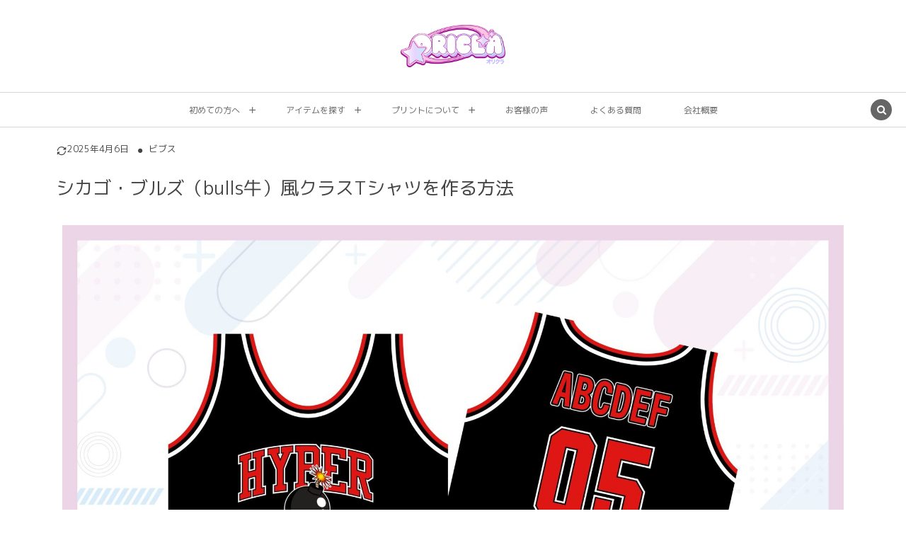

--- FILE ---
content_type: text/html; charset=UTF-8
request_url: https://www.oricla.com/bulls-cow/
body_size: 22269
content:
<!DOCTYPE html><html lang="ja"><head prefix="og: http://ogp.me/ns# fb: http://ogp.me/ns/fb# article: http://ogp.me/ns/article#"><meta charset="UTF-8" />
<meta name="viewport" content="width=device-width,initial-scale=1,minimum-scale=1,user-scalable=yes" />
<meta name="description" content="シカゴ・ブルズ（bulls）の牛のロゴがついたバージョンのバスケビブスです！bullsの文字だけでなく牛のロゴがあることにより、センセーショナルな印象をもちシンプルすぎずデザイン性の高いバスケビブスに仕上がっております☆" /><meta name="keywords" content="バスケユニフォーム" /><meta property="og:title" content="シカゴ・ブルズ（bulls牛）風クラスTシャツを作る方法" /><meta property="og:type" content="article" /><meta property="og:url" content="https://www.oricla.com/bulls-cow/" /><meta property="og:image" content="https://www.oricla.com/wp-content/uploads/2024/02/bulls牛風08-1.jpg" /><meta property="og:image:width" content="1920" /><meta property="og:image:height" content="1271" /><meta property="og:description" content="シカゴ・ブルズ（bulls）の牛のロゴがついたバージョンのバスケビブスです！bullsの文字だけでなく牛のロゴがあることにより、センセーショナルな印象をもちシンプルすぎずデザイン性の高いバスケビブスに仕上がっております☆" /><meta property="og:site_name" content="オリジナルクラスTシャツ作成なら【ORICLA（オリクラ）】" /><link rel="canonical" href="https://www.oricla.com/bulls-cow/" /><title>シカゴ・ブルズ（bulls牛）風クラスTシャツを作る方法 &#8211; </title>
<meta name='robots' content='max-image-preview:large' />
<link rel="dns-prefetch" href="//connect.facebook.net" /><link rel="dns-prefetch" href="//secure.gravatar.com" /><link rel="dns-prefetch" href="//api.pinterest.com" /><link rel="dns-prefetch" href="//jsoon.digitiminimi.com" /><link rel="dns-prefetch" href="//b.hatena.ne.jp" /><link rel="dns-prefetch" href="//platform.twitter.com" /><meta http-equiv="Last-Modified" content="日, 06 4月 2025 10:45:13 +0900" /><link rel='dns-prefetch' href='//ajax.googleapis.com' />
<link rel="alternate" type="application/rss+xml" title="オリジナルクラスTシャツ作成なら【ORICLA（オリクラ）】 &raquo; フィード" href="https://www.oricla.com/feed/" />
<link rel="alternate" type="application/rss+xml" title="オリジナルクラスTシャツ作成なら【ORICLA（オリクラ）】 &raquo; コメントフィード" href="https://www.oricla.com/comments/feed/" />
<link rel="alternate" title="oEmbed (JSON)" type="application/json+oembed" href="https://www.oricla.com/wp-json/oembed/1.0/embed?url=https%3A%2F%2Fwww.oricla.com%2Fbulls-cow%2F" />
<link rel="alternate" title="oEmbed (XML)" type="text/xml+oembed" href="https://www.oricla.com/wp-json/oembed/1.0/embed?url=https%3A%2F%2Fwww.oricla.com%2Fbulls-cow%2F&#038;format=xml" />
<style id='wp-img-auto-sizes-contain-inline-css' type='text/css'>
img:is([sizes=auto i],[sizes^="auto," i]){contain-intrinsic-size:3000px 1500px}
/*# sourceURL=wp-img-auto-sizes-contain-inline-css */
</style>
<style id='wp-emoji-styles-inline-css' type='text/css'>

	img.wp-smiley, img.emoji {
		display: inline !important;
		border: none !important;
		box-shadow: none !important;
		height: 1em !important;
		width: 1em !important;
		margin: 0 0.07em !important;
		vertical-align: -0.1em !important;
		background: none !important;
		padding: 0 !important;
	}
/*# sourceURL=wp-emoji-styles-inline-css */
</style>
<style id='wp-block-library-inline-css' type='text/css'>
:root{--wp-block-synced-color:#7a00df;--wp-block-synced-color--rgb:122,0,223;--wp-bound-block-color:var(--wp-block-synced-color);--wp-editor-canvas-background:#ddd;--wp-admin-theme-color:#007cba;--wp-admin-theme-color--rgb:0,124,186;--wp-admin-theme-color-darker-10:#006ba1;--wp-admin-theme-color-darker-10--rgb:0,107,160.5;--wp-admin-theme-color-darker-20:#005a87;--wp-admin-theme-color-darker-20--rgb:0,90,135;--wp-admin-border-width-focus:2px}@media (min-resolution:192dpi){:root{--wp-admin-border-width-focus:1.5px}}.wp-element-button{cursor:pointer}:root .has-very-light-gray-background-color{background-color:#eee}:root .has-very-dark-gray-background-color{background-color:#313131}:root .has-very-light-gray-color{color:#eee}:root .has-very-dark-gray-color{color:#313131}:root .has-vivid-green-cyan-to-vivid-cyan-blue-gradient-background{background:linear-gradient(135deg,#00d084,#0693e3)}:root .has-purple-crush-gradient-background{background:linear-gradient(135deg,#34e2e4,#4721fb 50%,#ab1dfe)}:root .has-hazy-dawn-gradient-background{background:linear-gradient(135deg,#faaca8,#dad0ec)}:root .has-subdued-olive-gradient-background{background:linear-gradient(135deg,#fafae1,#67a671)}:root .has-atomic-cream-gradient-background{background:linear-gradient(135deg,#fdd79a,#004a59)}:root .has-nightshade-gradient-background{background:linear-gradient(135deg,#330968,#31cdcf)}:root .has-midnight-gradient-background{background:linear-gradient(135deg,#020381,#2874fc)}:root{--wp--preset--font-size--normal:16px;--wp--preset--font-size--huge:42px}.has-regular-font-size{font-size:1em}.has-larger-font-size{font-size:2.625em}.has-normal-font-size{font-size:var(--wp--preset--font-size--normal)}.has-huge-font-size{font-size:var(--wp--preset--font-size--huge)}.has-text-align-center{text-align:center}.has-text-align-left{text-align:left}.has-text-align-right{text-align:right}.has-fit-text{white-space:nowrap!important}#end-resizable-editor-section{display:none}.aligncenter{clear:both}.items-justified-left{justify-content:flex-start}.items-justified-center{justify-content:center}.items-justified-right{justify-content:flex-end}.items-justified-space-between{justify-content:space-between}.screen-reader-text{border:0;clip-path:inset(50%);height:1px;margin:-1px;overflow:hidden;padding:0;position:absolute;width:1px;word-wrap:normal!important}.screen-reader-text:focus{background-color:#ddd;clip-path:none;color:#444;display:block;font-size:1em;height:auto;left:5px;line-height:normal;padding:15px 23px 14px;text-decoration:none;top:5px;width:auto;z-index:100000}html :where(.has-border-color){border-style:solid}html :where([style*=border-top-color]){border-top-style:solid}html :where([style*=border-right-color]){border-right-style:solid}html :where([style*=border-bottom-color]){border-bottom-style:solid}html :where([style*=border-left-color]){border-left-style:solid}html :where([style*=border-width]){border-style:solid}html :where([style*=border-top-width]){border-top-style:solid}html :where([style*=border-right-width]){border-right-style:solid}html :where([style*=border-bottom-width]){border-bottom-style:solid}html :where([style*=border-left-width]){border-left-style:solid}html :where(img[class*=wp-image-]){height:auto;max-width:100%}:where(figure){margin:0 0 1em}html :where(.is-position-sticky){--wp-admin--admin-bar--position-offset:var(--wp-admin--admin-bar--height,0px)}@media screen and (max-width:600px){html :where(.is-position-sticky){--wp-admin--admin-bar--position-offset:0px}}

/*# sourceURL=wp-block-library-inline-css */
</style><style id='wp-block-heading-inline-css' type='text/css'>
h1:where(.wp-block-heading).has-background,h2:where(.wp-block-heading).has-background,h3:where(.wp-block-heading).has-background,h4:where(.wp-block-heading).has-background,h5:where(.wp-block-heading).has-background,h6:where(.wp-block-heading).has-background{padding:1.25em 2.375em}h1.has-text-align-left[style*=writing-mode]:where([style*=vertical-lr]),h1.has-text-align-right[style*=writing-mode]:where([style*=vertical-rl]),h2.has-text-align-left[style*=writing-mode]:where([style*=vertical-lr]),h2.has-text-align-right[style*=writing-mode]:where([style*=vertical-rl]),h3.has-text-align-left[style*=writing-mode]:where([style*=vertical-lr]),h3.has-text-align-right[style*=writing-mode]:where([style*=vertical-rl]),h4.has-text-align-left[style*=writing-mode]:where([style*=vertical-lr]),h4.has-text-align-right[style*=writing-mode]:where([style*=vertical-rl]),h5.has-text-align-left[style*=writing-mode]:where([style*=vertical-lr]),h5.has-text-align-right[style*=writing-mode]:where([style*=vertical-rl]),h6.has-text-align-left[style*=writing-mode]:where([style*=vertical-lr]),h6.has-text-align-right[style*=writing-mode]:where([style*=vertical-rl]){rotate:180deg}
/*# sourceURL=https://www.oricla.com/wp-includes/blocks/heading/style.min.css */
</style>
<style id='wp-block-media-text-inline-css' type='text/css'>
.wp-block-media-text{box-sizing:border-box;
  /*!rtl:begin:ignore*/direction:ltr;
  /*!rtl:end:ignore*/display:grid;grid-template-columns:50% 1fr;grid-template-rows:auto}.wp-block-media-text.has-media-on-the-right{grid-template-columns:1fr 50%}.wp-block-media-text.is-vertically-aligned-top>.wp-block-media-text__content,.wp-block-media-text.is-vertically-aligned-top>.wp-block-media-text__media{align-self:start}.wp-block-media-text.is-vertically-aligned-center>.wp-block-media-text__content,.wp-block-media-text.is-vertically-aligned-center>.wp-block-media-text__media,.wp-block-media-text>.wp-block-media-text__content,.wp-block-media-text>.wp-block-media-text__media{align-self:center}.wp-block-media-text.is-vertically-aligned-bottom>.wp-block-media-text__content,.wp-block-media-text.is-vertically-aligned-bottom>.wp-block-media-text__media{align-self:end}.wp-block-media-text>.wp-block-media-text__media{
  /*!rtl:begin:ignore*/grid-column:1;grid-row:1;
  /*!rtl:end:ignore*/margin:0}.wp-block-media-text>.wp-block-media-text__content{direction:ltr;
  /*!rtl:begin:ignore*/grid-column:2;grid-row:1;
  /*!rtl:end:ignore*/padding:0 8%;word-break:break-word}.wp-block-media-text.has-media-on-the-right>.wp-block-media-text__media{
  /*!rtl:begin:ignore*/grid-column:2;grid-row:1
  /*!rtl:end:ignore*/}.wp-block-media-text.has-media-on-the-right>.wp-block-media-text__content{
  /*!rtl:begin:ignore*/grid-column:1;grid-row:1
  /*!rtl:end:ignore*/}.wp-block-media-text__media a{display:block}.wp-block-media-text__media img,.wp-block-media-text__media video{height:auto;max-width:unset;vertical-align:middle;width:100%}.wp-block-media-text.is-image-fill>.wp-block-media-text__media{background-size:cover;height:100%;min-height:250px}.wp-block-media-text.is-image-fill>.wp-block-media-text__media>a{display:block;height:100%}.wp-block-media-text.is-image-fill>.wp-block-media-text__media img{height:1px;margin:-1px;overflow:hidden;padding:0;position:absolute;width:1px;clip:rect(0,0,0,0);border:0}.wp-block-media-text.is-image-fill-element>.wp-block-media-text__media{height:100%;min-height:250px}.wp-block-media-text.is-image-fill-element>.wp-block-media-text__media>a{display:block;height:100%}.wp-block-media-text.is-image-fill-element>.wp-block-media-text__media img{height:100%;object-fit:cover;width:100%}@media (max-width:600px){.wp-block-media-text.is-stacked-on-mobile{grid-template-columns:100%!important}.wp-block-media-text.is-stacked-on-mobile>.wp-block-media-text__media{grid-column:1;grid-row:1}.wp-block-media-text.is-stacked-on-mobile>.wp-block-media-text__content{grid-column:1;grid-row:2}}
/*# sourceURL=https://www.oricla.com/wp-includes/blocks/media-text/style.min.css */
</style>
<style id='wp-block-paragraph-inline-css' type='text/css'>
.is-small-text{font-size:.875em}.is-regular-text{font-size:1em}.is-large-text{font-size:2.25em}.is-larger-text{font-size:3em}.has-drop-cap:not(:focus):first-letter{float:left;font-size:8.4em;font-style:normal;font-weight:100;line-height:.68;margin:.05em .1em 0 0;text-transform:uppercase}body.rtl .has-drop-cap:not(:focus):first-letter{float:none;margin-left:.1em}p.has-drop-cap.has-background{overflow:hidden}:root :where(p.has-background){padding:1.25em 2.375em}:where(p.has-text-color:not(.has-link-color)) a{color:inherit}p.has-text-align-left[style*="writing-mode:vertical-lr"],p.has-text-align-right[style*="writing-mode:vertical-rl"]{rotate:180deg}
/*# sourceURL=https://www.oricla.com/wp-includes/blocks/paragraph/style.min.css */
</style>
<style id='dp-ex-blocks-button-style-inline-css' type='text/css'>
.deb-button.is-style-stripe a.btn,.deb-button.is-style-stripe a.deb-btn{background-image:repeating-linear-gradient(135deg, transparent, transparent 3px, rgba(255,255,255,0.2) 3px, rgba(255,255,255,0.2) 6px)}.deb-button.is-style-stripe a.btn::after,.deb-button.is-style-stripe a.deb-btn::after{background-image:repeating-linear-gradient(135deg, transparent, transparent 3px, rgba(255,255,255,0.2) 3px, rgba(255,255,255,0.2) 6px)}.deb-button .deb-button--inner{display:inline-block;vertical-align:middle;line-height:1.48}.deb-button.al-l a.btn,.deb-button.al-l a.deb-btn{margin:0 auto 0 0}.deb-button.al-c a.btn,.deb-button.al-c a.deb-btn{margin:0 auto}.deb-button.al-r a.btn,.deb-button.al-r a.deb-btn{margin:0 0 0 auto}body .entry a.btn,body .widget-box a.btn{text-decoration:none}body .entry a.btn:hover,body .widget-box a.btn:hover{text-decoration:none}body .entry a.deb-button-link.full-w,body .widget-box a.deb-button-link.full-w{display:block;width:100%}body .entry a.deb-button-link.bold,body .widget-box a.deb-button-link.bold{font-weight:bold}body .entry a.btn,body .entry a.deb-btn,body .widget-box a.btn,body .widget-box a.deb-btn{display:-webkit-box;display:-ms-flexbox;display:flex;width:-webkit-fit-content;width:-moz-fit-content;width:fit-content;-webkit-box-pack:center;-ms-flex-pack:center;justify-content:center;-webkit-box-align:center;-ms-flex-align:center;align-items:center;gap:6px;border-radius:var(--deb-btn--border-radius, inherit)}body .entry a.btn i,body .entry a.deb-btn i,body .widget-box a.btn i,body .widget-box a.deb-btn i{line-height:1}body .entry a.deb-btn,body .widget-box a.deb-btn{padding:var(--btn-ver-pd, 14px) var(--btn-hor-pd, 22px);color:var(--deb-btn--text-color, inherit);border:2px solid;border-color:var(--deb-btn--border-color, inherit);border-width:var(--deb-btn--border-width, 2px);background-color:var(--deb-btn--background-color, inherit);background-image:var(--deb-btn--background-gradient, inherit);margin:10px auto;text-decoration:none;text-align:center;font-weight:normal;line-height:initial;-webkit-transition:all .3s ease;transition:all .3s ease}body .entry a.deb-btn:hover,body .widget-box a.deb-btn:hover{text-decoration:none;color:var(--deb-btn--text-color, inherit);-webkit-box-shadow:0 6px 14px -4px var(--shadow-color, rgba(0,0,0,0.34));box-shadow:0 6px 14px -4px var(--shadow-color, rgba(0,0,0,0.34))}body .entry a.deb-btn:hover.shadow,body .widget-box a.deb-btn:hover.shadow{-webkit-box-shadow:0 18px 10px -10px var(--shadow-color, rgba(0,0,0,0.34));box-shadow:0 18px 10px -10px var(--shadow-color, rgba(0,0,0,0.34))}body .entry a.deb-btn.shadow,body .widget-box a.deb-btn.shadow{-webkit-box-shadow:0 6px 14px -4px var(--shadow-color, rgba(0,0,0,0.34));box-shadow:0 6px 14px -4px var(--shadow-color, rgba(0,0,0,0.34))}body .entry a.deb-btn:active,body .widget-box a.deb-btn:active{-webkit-transform:scale(0.95);-ms-transform:scale(0.95);transform:scale(0.95);outline:0}body .plx_widget .widget-box a.btn{display:inline-block}a.deb-button-link{position:relative;overflow:hidden}a.deb-button-link.is-shiny{text-shadow:0 -1px 0 rgba(0,0,0,0.38)}a.deb-button-link.is-shiny::after{content:'';position:absolute;top:0;left:0;right:0;bottom:50%;border-radius:0 0 var(--shiny-radius, 0) var(--shiny-radius, 0);background-image:-webkit-gradient(linear, left top, left bottom, from(rgba(255,255,255,0.56)), to(rgba(255,255,255,0.1)));background-image:linear-gradient(rgba(255,255,255,0.56), rgba(255,255,255,0.1))}a.deb-button-link>*{vertical-align:middle}

/*# sourceURL=https://www.oricla.com/wp-content/plugins/dp-ex-blocks/css/dp-ex-blocks/button/style.css */
</style>
<style id='dp-ex-blocks-caption-box-style-inline-css' type='text/css'>
.deb-colored-box__outer.in-max-width{max-width:860px;margin-left:auto;margin-right:auto}.deb-colored-box__outer.is-style-stripe .deb-colored-box{background-image:repeating-linear-gradient(135deg, transparent, transparent 5px, rgba(255,255,255,0.22) 5px, rgba(255,255,255,0.22) 10px)}.deb-colored-box__outer.is-style-box-shadow .deb-colored-box{-webkit-box-shadow:var(--box-shadow-x, 0) var(--box-shadow-y, 6px) var(--box-shadow-blur, 28px) var(--box-shadow-spread, -14px) var(--box-shadow-color, #222);box-shadow:var(--box-shadow-x, 0) var(--box-shadow-y, 6px) var(--box-shadow-blur, 28px) var(--box-shadow-spread, -14px) var(--box-shadow-color, #222)}.deb-colored-box__outer.is-style-bd-dashed .deb-colored-box{border-style:dashed}.deb-colored-box__outer.is-style-bd-dotted .deb-colored-box{border-style:dotted}.deb-colored-box__outer.is-style-bd-double .deb-colored-box{border-style:double}.deb-colored-box__outer.deb-show-block-background>div.deb-colored-box{background-color:transparent;border:none}.deb-colored-box__outer p:last-of-type,.deb-colored-box__outer ul:last-of-type,.deb-colored-box__outer ol:last-of-type,.deb-colored-box__outer dl:last-of-type{margin-bottom:0;padding-bottom:0}div.deb-colored-box{position:relative;margin-bottom:50px;padding:12px 16px;line-height:1.8;border-radius:var(--deb-colored-box--border-radius, 3px);border-width:var(--deb-colored-box--border-width, 1px)}div.deb-colored-box.is-own-background-color{background-color:var(--deb-colored-box--background-color)}div.deb-colored-box.is-own-background-gradient{background-image:var(--deb-colored-box--background-gradient, none)}div.deb-colored-box.is-own-border-color{border-color:var(--deb-colored-box--border-color, transparent)}div.deb-colored-box.is-own-text-color{color:var(--deb-colored-box--text-color, inherit)}div.deb-colored-box.box-transparent{background-color:transparent}

/*# sourceURL=https://www.oricla.com/wp-content/plugins/dp-ex-blocks/css/dp-ex-blocks/colored-box/style.css */
</style>
<style id='dp-ex-blocks-caption-box-style-2-inline-css' type='text/css'>
.deb-caption-box .cap-title__wrap{position:relative;display:-webkit-box;display:-ms-flexbox;display:flex;font-size:var(--title-size, 16px);z-index:1}.deb-caption-box .cap-title__wrap .cap-title{position:relative;display:-webkit-box;display:-ms-flexbox;display:flex;-webkit-box-align:center;-ms-flex-align:center;align-items:center;gap:8px;padding:10px 10px 6px;font-weight:bold;border-radius:var(--border-radius, 4px) var(--border-radius, 4px) 0 0;background-color:var(--border-color, #27a7c6)}.deb-caption-box .cap-title__wrap .cap-title.no-bold{font-weight:normal}.deb-caption-box .cap-title__wrap .title-text{color:#fff;line-height:1.52}.deb-caption-box .cap-title__wrap i.title-icon{display:-webkit-box;display:-ms-flexbox;display:flex;-webkit-box-pack:center;-ms-flex-pack:center;justify-content:center;-webkit-box-align:center;-ms-flex-align:center;align-items:center;margin-left:4px;color:#fff}.deb-caption-box .cap-title__wrap i.title-icon::before{margin:auto}.deb-caption-box .cap-content__wrap{color:var(--text-color);background-color:var(--bg-color, transparent);border:var(--border-width, 3px) solid var(--border-color, #27a7c6);border-radius:0 var(--border-radius, 4px) var(--border-radius, 4px) var(--border-radius, 4px);font-size:var(--text-size, 0.92em);z-index:0}.deb-caption-box .cap-content__wrap p{font-size:var(--text-size, 0.92em)}.deb-caption-box.title-al-c .cap-title__wrap{-webkit-box-pack:center;-ms-flex-pack:center;justify-content:center}.deb-caption-box.title-al-c .cap-content__wrap{border-radius:var(--border-radius, 4px)}.deb-caption-box.title-al-r .cap-title__wrap{-webkit-box-pack:end;-ms-flex-pack:end;justify-content:flex-end}.deb-caption-box.title-al-r .cap-content__wrap{border-radius:var(--border-radius, 4px) 0 var(--border-radius, 4px) var(--border-radius, 4px)}.deb-caption-box.pt-2 .cap-title__wrap .cap-title{gap:0;padding:0;margin:auto 30px;line-height:var(--icon-width, 50px);background-color:transparent}.deb-caption-box.pt-2 .cap-title__wrap .cap-title::before{content:'';position:absolute;top:50%;left:calc(50% + 4px);width:100%;height:1.4em;-webkit-transform:translate(-50%, -50%);-ms-transform:translate(-50%, -50%);transform:translate(-50%, -50%);background-color:var(--bg-color, #fff);z-index:0}.deb-caption-box.pt-2 .cap-title__wrap .title-text{position:relative;-webkit-box-flex:calc(100% - calc( var(--icon-width, 50px) + 16px));-ms-flex:calc(100% - calc( var(--icon-width, 50px) + 16px)) 1 0px;flex:calc(100% - calc( var(--icon-width, 50px) + 16px)) 1 0;z-index:1;color:var(--border-color, #27a7c6);text-shadow:var(--bg-color, #fff) 8px 0px,var(--bg-color, #fff) 7.93758px 0.9974px,var(--bg-color, #fff) 7.7513px 1.97923px,var(--bg-color, #fff) 7.44406px 2.93018px,var(--bg-color, #fff) 7.02066px 3.8354px,var(--bg-color, #fff) 6.4877px 4.68078px,var(--bg-color, #fff) 5.85351px 5.45311px,var(--bg-color, #fff) 5.12797px 6.14035px,var(--bg-color, #fff) 4.32242px 6.73177px,var(--bg-color, #fff) 3.44941px 7.21814px,var(--bg-color, #fff) 2.52258px 7.59188px,var(--bg-color, #fff) 1.55638px 7.84714px,var(--bg-color, #fff) 0.5659px 7.97996px,var(--bg-color, #fff) -0.43342px 7.98825px,var(--bg-color, #fff) -1.42597px 7.87189px,var(--bg-color, #fff) -2.39627px 7.63269px,var(--bg-color, #fff) -3.32917px 7.27438px,var(--bg-color, #fff) -4.21013px 6.80256px,var(--bg-color, #fff) -5.02539px 6.22459px,var(--bg-color, #fff) -5.76223px 5.54948px,var(--bg-color, #fff) -6.40915px 4.78778px,var(--bg-color, #fff) -6.95606px 3.95136px,var(--bg-color, #fff) -7.39442px 3.05329px,var(--bg-color, #fff) -7.71739px 2.10757px,var(--bg-color, #fff) -7.91994px 1.12896px,var(--bg-color, #fff) -7.9989px 0.13274px,var(--bg-color, #fff) -7.95304px -0.86556px,var(--bg-color, #fff) -7.78307px -1.85035px,var(--bg-color, #fff) -7.49165px -2.80627px,var(--bg-color, #fff) -7.08333px -3.71839px,var(--bg-color, #fff) -6.56448px -4.57249px,var(--bg-color, #fff) -5.94318px -5.35524px,var(--bg-color, #fff) -5.22915px -6.05442px,var(--bg-color, #fff) -4.43352px -6.65912px,var(--bg-color, #fff) -3.5687px -7.15991px,var(--bg-color, #fff) -2.6482px -7.54898px,var(--bg-color, #fff) -1.68637px -7.82024px,var(--bg-color, #fff) -0.69822px -7.96947px,var(--bg-color, #fff) 0.30082px -7.99434px,var(--bg-color, #fff) 1.29516px -7.89446px,var(--bg-color, #fff) 2.2693px -7.67139px,var(--bg-color, #fff) 3.20802px -7.32862px,var(--bg-color, #fff) 4.09668px -6.87148px,var(--bg-color, #fff) 4.92142px -6.30711px,var(--bg-color, #fff) 5.66936px -5.64432px,var(--bg-color, #fff) 6.32883px -4.89346px,var(--bg-color, #fff) 6.88954px -4.06623px,var(--bg-color, #fff) 7.34274px -3.17555px,var(--bg-color, #fff) 7.68136px -2.23532px,var(--bg-color, #fff) 7.90012px -1.26021px,var(--bg-color, #fff) 7.9956px -0.26543px,var(--bg-color, #fff) -1px -1px,var(--bg-color, #fff) -1px 0,var(--bg-color, #fff) 0px -1px,var(--bg-color, #fff) 1px 1px,var(--bg-color, #fff) 1px 0px,var(--bg-color, #fff) 0px 1px}.deb-caption-box.pt-2 .cap-title__wrap i.title-icon{position:relative;z-index:1;width:var(--icon-width, 50px);height:var(--icon-width, 50px);-webkit-box-flex:var(--icon-width, 50px);-ms-flex:var(--icon-width, 50px) 1 0px;flex:var(--icon-width, 50px) 1 0;margin-left:0;border-radius:50%;-webkit-box-sizing:content-box;box-sizing:content-box;border:8px solid var(--bg-color, #fff);color:#fff;background-color:var(--border-color, #27a7c6)}.deb-caption-box.pt-2 .cap-title__wrap i.title-icon::before{line-height:var(--icon-width, 50px)}.deb-caption-box.pt-2 .cap-content__wrap{margin-top:var(--margin-adjust-size, -34.5px);padding-top:var(--padding-adjust-size, 34.5px);border-radius:var(--border-radius, 4px)}

/*# sourceURL=https://www.oricla.com/wp-content/plugins/dp-ex-blocks/css/dp-ex-blocks/caption-box/style.css */
</style>
<style id='dp-ex-blocks-showcase-style-inline-css' type='text/css'>
.deb-showcase__container.fixed-size .deb-figure-plane img.deb-showcase__image,.deb-showcase__label::before{position:absolute;top:0;left:0;right:0;bottom:0}.deb-showcase{-ms-overflow-style:-ms-autohiding-scrollbar;-webkit-overflow-scrolling:touch}.deb-showcase::-webkit-scrollbar{width:8px;height:8px}.deb-showcase::-webkit-scrollbar-button,.deb-showcase::-webkit-scrollbar-track,.deb-showcase::-webkit-scrollbar-corner,.deb-showcase::-webkit-resizer{background-color:transparent}.deb-showcase::-webkit-scrollbar-thumb{background-color:var(--scroll-bar-color, rgba(170,170,170,0.62))}.deb-showcase{overflow:hidden;margin-top:var(--spacing-block-top);margin-bottom:var(--spacing-block-bottom)}.deb-showcase__container{position:relative;display:grid;margin:0 auto 40px auto;padding-top:5px;grid-gap:32px;white-space:nowrap}.deb-showcase__container>*{white-space:normal}.deb-showcase__container.col-num-1{grid-template-columns:minmax(0, 1fr)}.deb-showcase__container.col-num-2{grid-template-columns:minmax(0, 1fr) minmax(0, 1fr)}.deb-showcase__container.col-num-3{grid-template-columns:minmax(0, 1fr) minmax(0, 1fr) minmax(0, 1fr)}.deb-showcase__container.col-num-4{grid-template-columns:minmax(0, 1fr) minmax(0, 1fr) minmax(0, 1fr) minmax(0, 1fr)}.deb-showcase__container.col-num-5{grid-template-columns:minmax(0, 1fr) minmax(0, 1fr) minmax(0, 1fr) minmax(0, 1fr) minmax(0, 1fr)}.deb-showcase__container.col-num-6{grid-template-columns:minmax(0, 1fr) minmax(0, 1fr) minmax(0, 1fr) minmax(0, 1fr) minmax(0, 1fr) minmax(0, 1fr)}.deb-showcase__container.fixed-size .deb-figure-plane{position:relative}.deb-showcase__container.fixed-size .deb-figure-plane::before{content:'';display:block;padding-bottom:var(--height-ratio, 100%)}.deb-showcase__container.fixed-size .deb-figure-plane img.deb-showcase__image{height:100%;width:100%;-o-object-fit:cover;object-fit:cover}.deb-showcase__container.circle-image .deb-figure-plane,.deb-showcase__container.circle-image img.deb-showcase__image{border-radius:50%}.deb-showcase__container.hover-shadow .deb-showcase__item:hover .deb-figure-plane{-webkit-box-shadow:0 30px 50px -40px rgba(0,0,0,0.62);box-shadow:0 30px 50px -40px rgba(0,0,0,0.62)}.deb-showcase__container.title-underline .deb-showcase__title .title-text{margin-bottom:12px;padding-bottom:12px;line-height:1.4}.deb-showcase__container.title-underline .deb-showcase__title .title-text::after{content:'';position:absolute;bottom:0;left:50%;-webkit-transform:translateX(-50%);-ms-transform:translateX(-50%);transform:translateX(-50%);width:20%;max-width:80px;height:1px;background-color:var(--title-underline-color, #666);-webkit-transition:all .4s ease;transition:all .4s ease}.deb-showcase__container.restrict-custom-width{max-width:var(--deb-showcase--inner-content--max-width)}.deb-showcase__container.restrict-content-width{max-width:var(--wp--style--global--content-size, 860px)}.deb-showcase__container.restrict-wide-width{max-width:var(--wp--style--global--wide-size, 1180px)}.deb-showcase__container img.deb-showcase__image{margin:0;padding:0}.deb-showcase__container.title-above-image .deb-showcase__content{position:absolute;top:50%;left:50%;-webkit-transform:translate(-50%, -50%);-ms-transform:translate(-50%, -50%);transform:translate(-50%, -50%);width:100%;padding:10px}.deb-showcase__item{position:relative;margin:0 auto;width:100%}.deb-showcase__item .deb-figure-plane{overflow:hidden;margin-bottom:1em;-webkit-transform:perspective(800px);transform:perspective(800px);-webkit-transition:all .3s ease;transition:all .3s ease;max-width:var(--image-max-width, 100%)}.deb-showcase__item:hover .deb-showcase__title .title-text::after{width:40%}.deb-showcase__item.hover-move-up:hover .deb-figure-plane{-webkit-transform:translateY(-5px);-ms-transform:translateY(-5px);transform:translateY(-5px)}.deb-showcase__item.hover-tilt-top .deb-figure-plane{-webkit-transform-origin:center bottom;-ms-transform-origin:center bottom;transform-origin:center bottom}.deb-showcase__item.hover-tilt-top:hover .deb-figure-plane{-webkit-transform:perspective(800px) rotateX(7deg);transform:perspective(800px) rotateX(7deg)}.deb-showcase__item.hover-tilt-bottom .deb-figure-plane{-webkit-transform-origin:center top;-ms-transform-origin:center top;transform-origin:center top}.deb-showcase__item.hover-tilt-bottom:hover .deb-figure-plane{-webkit-transform:perspective(800px) rotateX(-7deg);transform:perspective(800px) rotateX(-7deg)}.deb-showcase__item.hover-tilt-left .deb-figure-plane{-webkit-transform-origin:right center;-ms-transform-origin:right center;transform-origin:right center}.deb-showcase__item.hover-tilt-left:hover .deb-figure-plane{-webkit-transform:perspective(800px) rotateY(-7deg);transform:perspective(800px) rotateY(-7deg)}.deb-showcase__item.hover-tilt-right .deb-figure-plane{-webkit-transform-origin:left center;-ms-transform-origin:left center;transform-origin:left center}.deb-showcase__item.hover-tilt-right:hover .deb-figure-plane{-webkit-transform:perspective(800px) rotateY(7deg);transform:perspective(800px) rotateY(7deg)}.deb-showcase__label{position:absolute;font-size:11px;line-height:1.4;margin:0;padding:4px 8px;text-align:center}.deb-showcase__label::before{content:'';background-color:var(--label-bg-color, #f2094f);background-image:var(--label-bg-gradient)}.deb-showcase__label.pos-top-left{top:0;left:0}.deb-showcase__label.pos-top-right{top:0;right:0}.deb-showcase__label.pos-btm-left{bottom:0;left:0}.deb-showcase__label.pos-btm-right{bottom:0;right:0}.deb-showcase__label.skew-band{width:300px;-webkit-transform:rotate(-45deg) translate(-95px, -60px);-ms-transform:rotate(-45deg) translate(-95px, -60px);transform:rotate(-45deg) translate(-95px, -60px)}.deb-showcase__label.skew-band.pos-top-right{-webkit-transform:rotate(45deg) translate(95px, -60px);-ms-transform:rotate(45deg) translate(95px, -60px);transform:rotate(45deg) translate(95px, -60px)}.deb-showcase__label.rounded-corner::before{border-radius:4em}.deb-showcase__label .label-text{position:relative;color:var(--label-color, #fff)}.deb-showcase__title{position:relative;font-size:18.5px}.deb-showcase__title .title-text{display:block;color:var(--title-color)}.deb-showcase__title .title-text::before{vertical-align:middle !important}p.deb-showcase__caption{font-size:14px;line-height:1.8;margin:0 auto !important}p.deb-showcase__caption .caption-text{color:var(--caption-color)}a.deb-showcase__link,body .entry a.deb-showcase__link,a.deb-showcase__link:hover,body .entry a.deb-showcase__link:hover{color:inherit;text-decoration:none}@media screen and (max-width: 1444px){.deb-showcase.col-num-6{overflow-y:hidden;overflow-x:scroll;white-space:nowrap}.deb-showcase__container.col-num-6{width:1444px}}@media screen and (max-width: 1200px){.deb-showcase.col-num-5{overflow-y:hidden;overflow-x:scroll;white-space:nowrap}.deb-showcase__container.col-num-5{width:1200px}}@media screen and (max-width: 954px){.deb-showcase.col-num-4{overflow-y:hidden;overflow-x:scroll}.deb-showcase__container.col-num-4{width:954px}}@media screen and (max-width: 726px){.deb-showcase.col-num-3{overflow-y:hidden;overflow-x:scroll;white-space:nowrap}.deb-showcase__container.col-num-3{width:726px}}@media screen and (max-width: 599px){.deb-showcase.alignfull .deb-showcase__item{padding:0 10px}.deb-showcase:not(.is-no-1col):not(.is-slider).col-num-2,.deb-showcase:not(.is-no-1col):not(.is-slider).col-num-3,.deb-showcase:not(.is-no-1col):not(.is-slider).col-num-4,.deb-showcase:not(.is-no-1col):not(.is-slider).col-num-5,.deb-showcase:not(.is-no-1col):not(.is-slider).col-num-6{overflow-x:auto}.deb-showcase:not(.is-no-1col):not(.is-slider) .deb-showcase__container.col-num-2,.deb-showcase:not(.is-no-1col):not(.is-slider) .deb-showcase__container.col-num-3,.deb-showcase:not(.is-no-1col):not(.is-slider) .deb-showcase__container.col-num-4,.deb-showcase:not(.is-no-1col):not(.is-slider) .deb-showcase__container.col-num-5,.deb-showcase:not(.is-no-1col):not(.is-slider) .deb-showcase__container.col-num-6{width:auto;grid-template-columns:1fr}}

/*# sourceURL=https://www.oricla.com/wp-content/plugins/dp-ex-blocks/css/dp-ex-blocks/showcase/style.css */
</style>
<style id='dp-ex-blocks-timeline-style-inline-css' type='text/css'>
.deb-timeline{position:relative;margin-top:var(--spacing-block-top);margin-bottom:var(--spacing-block-bottom, 60px)}.deb-timeline .__inner-wrapper{position:relative}.deb-timeline .__step-disc{position:absolute;top:0;left:0;width:14px;height:14px;-webkit-box-sizing:content-box;box-sizing:content-box;background-color:var(--step-disc-color, #59ABE1);border:6px solid var(--step-disc-border-color, rgba(255,255,255,0.6));-webkit-transition:-webkit-transform 0.4s cubic-bezier(0.49, 0.24, 0, 1.32);transition:-webkit-transform 0.4s cubic-bezier(0.49, 0.24, 0, 1.32);transition:transform 0.4s cubic-bezier(0.49, 0.24, 0, 1.32);transition:transform 0.4s cubic-bezier(0.49, 0.24, 0, 1.32), -webkit-transform 0.4s cubic-bezier(0.49, 0.24, 0, 1.32)}.deb-timeline.step-disc-circle .__step-disc{border-radius:50%}.deb-timeline.step-disc-rhombus .__step-disc{-webkit-transform:rotate(45deg);-ms-transform:rotate(45deg);transform:rotate(45deg)}.deb-timeline .__step-phrase{font-size:82%;margin:2px 0 12px;color:var(--phrase-color, inherit);opacity:.78}.deb-timeline .__acd-label{cursor:pointer}.deb-timeline .__acd-label::before{margin:auto 10px auto 0;font-size:100%;display:inline-block;vertical-align:middle;-webkit-transition:-webkit-transform .2s linear;transition:-webkit-transform .2s linear;transition:transform .2s linear;transition:transform .2s linear, -webkit-transform .2s linear}.deb-timeline .__acd-radio{display:none}.deb-timeline .__item-content{color:var(--content-color, inherit);font-size:var(--content-size, inherit)}.deb-timeline.is-accordion .__item-content{max-height:0;overflow:hidden}.deb-timeline.is-accordion .__item-content>*{opacity:0;-webkit-transition:opacity .3s linear;transition:opacity .3s linear}.deb-timeline.is-accordion .__acd-radio:checked ~ .__item-content{max-height:9999999999999px}.deb-timeline.is-accordion .__acd-radio:checked ~ .__item-content>*{opacity:1}.deb-timeline.is-accordion .__acd-radio:checked+label .__acd-label::before{-webkit-transform:rotate(180deg);-ms-transform:rotate(180deg);transform:rotate(180deg)}.deb-timeline.show-phrase.phrase-pos-1 .__step-phrase{position:absolute;top:0;left:-180px;width:120px;margin-top:0;text-align:right}.deb-timeline.show-phrase.phrase-pos-1 .deb-timeline__item{padding-left:180px}.deb-timeline.show-phrase.phrase-pos-1 .deb-timeline__item::before{left:153px}.deb-timeline.show-phrase.phrase-pos-1 .__step-disc{left:140px}.deb-timeline.show-step-bg .__inner-wrapper{padding:20px;background-color:var(--step-bg-color, #fff);background-image:var(--step-bg-image, none);border-radius:var(--step-bg-bd-radius, 0);border:var(--step-bg-bd-width, 0) solid var(--step-bg-bd-color, inherit)}.deb-timeline.show-step-bg.show-step-box-shadow .__inner-wrapper{-webkit-box-shadow:0 4px 38px -4px rgba(0,0,0,0.28);box-shadow:0 4px 38px -4px rgba(0,0,0,0.28)}.deb-timeline.show-step-bg.show-balloon .deb-timeline__item::before{top:41px}.deb-timeline.show-step-bg.show-balloon.phrase-pos-1 .__step-phrase{top:12px}.deb-timeline.show-step-bg.show-balloon .__step-disc{top:12px}.deb-timeline.show-step-bg.show-balloon .__inner-wrapper{margin-left:10px}.deb-timeline.show-step-bg.show-balloon .__inner-wrapper::before{content:'';position:absolute;top:12px;left:var(--step-bg-balloon-adjust, -10px);width:20px;height:20px;-webkit-box-sizing:content-box;box-sizing:content-box;-webkit-transform:rotate(45deg);-ms-transform:rotate(45deg);transform:rotate(45deg);background-color:var(--step-bg-color, #fff);border-style:solid;border-width:0 0 var(--step-bg-bd-width, 0) var(--step-bg-bd-width, 0);border-color:var(--step-bg-bd-color, inherit)}.deb-timeline.is-disc-hover-fx .deb-timeline__item:hover .__step-disc{-webkit-transform:scale(1.4);-ms-transform:scale(1.4);transform:scale(1.4)}.deb-timeline.in-max-width{max-width:860px;margin-left:auto;margin-right:auto}.deb-timeline__item{position:relative;font-size:95%;line-height:1.6;padding:2px 0 30px 40px}.deb-timeline__item::before{content:'';position:absolute;top:29px;left:13px;height:calc(100% - 32px);-webkit-transform:translateX(-50%);-ms-transform:translateX(-50%);transform:translateX(-50%);border-left-width:var(--step-line-width, 2px);border-left-style:var(--step-line-style, solid);border-left-color:var(--step-line-color, rgba(132,132,132,0.4))}.deb-timeline__item:last-of-type::before{content:none}.deb-timeline__item .__title{display:block;margin-bottom:12px;font-size:118%}.deb-timeline__item .title-text{display:block;color:var(--title-color, inherit)}.deb-timeline__item p{font-size:100%;margin-bottom:1.4em;line-height:1.6}.deb-timeline__item p:last-of-type,.deb-timeline__item ul:last-of-type,.deb-timeline__item ol:last-of-type{padding-bottom:0;margin-bottom:0}@media only screen and (max-width: 768px){.deb-timeline.show-phrase.phrase-pos-1 .deb-timeline__item{padding-left:150px}.deb-timeline.show-phrase.phrase-pos-1 .deb-timeline__item::before{left:123px}.deb-timeline.show-phrase.phrase-pos-1 .__step-disc{left:110px}.deb-timeline.show-phrase.phrase-pos-1 .__step-phrase{left:-150px;width:90px}.deb-timeline.show-step-bg .__inner-wrapper{padding:10px}}@media only screen and (max-width: 667px){.deb-timeline.show-step-bg.show-balloon.phrase-pos-1 .__step-phrase{top:0}.deb-timeline.show-phrase.phrase-pos-1 .deb-timeline__item{padding-left:40px}.deb-timeline.show-phrase.phrase-pos-1 .deb-timeline__item::before{left:13px}.deb-timeline.show-phrase.phrase-pos-1 .__step-disc{left:0}.deb-timeline.show-phrase.phrase-pos-1 .__step-phrase{position:relative;top:0;left:0;width:auto;text-align:left}}

/*# sourceURL=https://www.oricla.com/wp-content/plugins/dp-ex-blocks/css/dp-ex-blocks/timeline/style.css */
</style>
<style id='global-styles-inline-css' type='text/css'>
:root{--wp--preset--aspect-ratio--square: 1;--wp--preset--aspect-ratio--4-3: 4/3;--wp--preset--aspect-ratio--3-4: 3/4;--wp--preset--aspect-ratio--3-2: 3/2;--wp--preset--aspect-ratio--2-3: 2/3;--wp--preset--aspect-ratio--16-9: 16/9;--wp--preset--aspect-ratio--9-16: 9/16;--wp--preset--color--black: #000000;--wp--preset--color--cyan-bluish-gray: #abb8c3;--wp--preset--color--white: #ffffff;--wp--preset--color--pale-pink: #f78da7;--wp--preset--color--vivid-red: #cf2e2e;--wp--preset--color--luminous-vivid-orange: #ff6900;--wp--preset--color--luminous-vivid-amber: #fcb900;--wp--preset--color--light-green-cyan: #7bdcb5;--wp--preset--color--vivid-green-cyan: #00d084;--wp--preset--color--pale-cyan-blue: #8ed1fc;--wp--preset--color--vivid-cyan-blue: #0693e3;--wp--preset--color--vivid-purple: #9b51e0;--wp--preset--gradient--vivid-cyan-blue-to-vivid-purple: linear-gradient(135deg,rgb(6,147,227) 0%,rgb(155,81,224) 100%);--wp--preset--gradient--light-green-cyan-to-vivid-green-cyan: linear-gradient(135deg,rgb(122,220,180) 0%,rgb(0,208,130) 100%);--wp--preset--gradient--luminous-vivid-amber-to-luminous-vivid-orange: linear-gradient(135deg,rgb(252,185,0) 0%,rgb(255,105,0) 100%);--wp--preset--gradient--luminous-vivid-orange-to-vivid-red: linear-gradient(135deg,rgb(255,105,0) 0%,rgb(207,46,46) 100%);--wp--preset--gradient--very-light-gray-to-cyan-bluish-gray: linear-gradient(135deg,rgb(238,238,238) 0%,rgb(169,184,195) 100%);--wp--preset--gradient--cool-to-warm-spectrum: linear-gradient(135deg,rgb(74,234,220) 0%,rgb(151,120,209) 20%,rgb(207,42,186) 40%,rgb(238,44,130) 60%,rgb(251,105,98) 80%,rgb(254,248,76) 100%);--wp--preset--gradient--blush-light-purple: linear-gradient(135deg,rgb(255,206,236) 0%,rgb(152,150,240) 100%);--wp--preset--gradient--blush-bordeaux: linear-gradient(135deg,rgb(254,205,165) 0%,rgb(254,45,45) 50%,rgb(107,0,62) 100%);--wp--preset--gradient--luminous-dusk: linear-gradient(135deg,rgb(255,203,112) 0%,rgb(199,81,192) 50%,rgb(65,88,208) 100%);--wp--preset--gradient--pale-ocean: linear-gradient(135deg,rgb(255,245,203) 0%,rgb(182,227,212) 50%,rgb(51,167,181) 100%);--wp--preset--gradient--electric-grass: linear-gradient(135deg,rgb(202,248,128) 0%,rgb(113,206,126) 100%);--wp--preset--gradient--midnight: linear-gradient(135deg,rgb(2,3,129) 0%,rgb(40,116,252) 100%);--wp--preset--font-size--small: 13px;--wp--preset--font-size--medium: 20px;--wp--preset--font-size--large: 36px;--wp--preset--font-size--x-large: 42px;--wp--preset--spacing--20: 0.44rem;--wp--preset--spacing--30: 0.67rem;--wp--preset--spacing--40: 1rem;--wp--preset--spacing--50: 1.5rem;--wp--preset--spacing--60: 2.25rem;--wp--preset--spacing--70: 3.38rem;--wp--preset--spacing--80: 5.06rem;--wp--preset--shadow--natural: 6px 6px 9px rgba(0, 0, 0, 0.2);--wp--preset--shadow--deep: 12px 12px 50px rgba(0, 0, 0, 0.4);--wp--preset--shadow--sharp: 6px 6px 0px rgba(0, 0, 0, 0.2);--wp--preset--shadow--outlined: 6px 6px 0px -3px rgb(255, 255, 255), 6px 6px rgb(0, 0, 0);--wp--preset--shadow--crisp: 6px 6px 0px rgb(0, 0, 0);}:where(.is-layout-flex){gap: 0.5em;}:where(.is-layout-grid){gap: 0.5em;}body .is-layout-flex{display: flex;}.is-layout-flex{flex-wrap: wrap;align-items: center;}.is-layout-flex > :is(*, div){margin: 0;}body .is-layout-grid{display: grid;}.is-layout-grid > :is(*, div){margin: 0;}:where(.wp-block-columns.is-layout-flex){gap: 2em;}:where(.wp-block-columns.is-layout-grid){gap: 2em;}:where(.wp-block-post-template.is-layout-flex){gap: 1.25em;}:where(.wp-block-post-template.is-layout-grid){gap: 1.25em;}.has-black-color{color: var(--wp--preset--color--black) !important;}.has-cyan-bluish-gray-color{color: var(--wp--preset--color--cyan-bluish-gray) !important;}.has-white-color{color: var(--wp--preset--color--white) !important;}.has-pale-pink-color{color: var(--wp--preset--color--pale-pink) !important;}.has-vivid-red-color{color: var(--wp--preset--color--vivid-red) !important;}.has-luminous-vivid-orange-color{color: var(--wp--preset--color--luminous-vivid-orange) !important;}.has-luminous-vivid-amber-color{color: var(--wp--preset--color--luminous-vivid-amber) !important;}.has-light-green-cyan-color{color: var(--wp--preset--color--light-green-cyan) !important;}.has-vivid-green-cyan-color{color: var(--wp--preset--color--vivid-green-cyan) !important;}.has-pale-cyan-blue-color{color: var(--wp--preset--color--pale-cyan-blue) !important;}.has-vivid-cyan-blue-color{color: var(--wp--preset--color--vivid-cyan-blue) !important;}.has-vivid-purple-color{color: var(--wp--preset--color--vivid-purple) !important;}.has-black-background-color{background-color: var(--wp--preset--color--black) !important;}.has-cyan-bluish-gray-background-color{background-color: var(--wp--preset--color--cyan-bluish-gray) !important;}.has-white-background-color{background-color: var(--wp--preset--color--white) !important;}.has-pale-pink-background-color{background-color: var(--wp--preset--color--pale-pink) !important;}.has-vivid-red-background-color{background-color: var(--wp--preset--color--vivid-red) !important;}.has-luminous-vivid-orange-background-color{background-color: var(--wp--preset--color--luminous-vivid-orange) !important;}.has-luminous-vivid-amber-background-color{background-color: var(--wp--preset--color--luminous-vivid-amber) !important;}.has-light-green-cyan-background-color{background-color: var(--wp--preset--color--light-green-cyan) !important;}.has-vivid-green-cyan-background-color{background-color: var(--wp--preset--color--vivid-green-cyan) !important;}.has-pale-cyan-blue-background-color{background-color: var(--wp--preset--color--pale-cyan-blue) !important;}.has-vivid-cyan-blue-background-color{background-color: var(--wp--preset--color--vivid-cyan-blue) !important;}.has-vivid-purple-background-color{background-color: var(--wp--preset--color--vivid-purple) !important;}.has-black-border-color{border-color: var(--wp--preset--color--black) !important;}.has-cyan-bluish-gray-border-color{border-color: var(--wp--preset--color--cyan-bluish-gray) !important;}.has-white-border-color{border-color: var(--wp--preset--color--white) !important;}.has-pale-pink-border-color{border-color: var(--wp--preset--color--pale-pink) !important;}.has-vivid-red-border-color{border-color: var(--wp--preset--color--vivid-red) !important;}.has-luminous-vivid-orange-border-color{border-color: var(--wp--preset--color--luminous-vivid-orange) !important;}.has-luminous-vivid-amber-border-color{border-color: var(--wp--preset--color--luminous-vivid-amber) !important;}.has-light-green-cyan-border-color{border-color: var(--wp--preset--color--light-green-cyan) !important;}.has-vivid-green-cyan-border-color{border-color: var(--wp--preset--color--vivid-green-cyan) !important;}.has-pale-cyan-blue-border-color{border-color: var(--wp--preset--color--pale-cyan-blue) !important;}.has-vivid-cyan-blue-border-color{border-color: var(--wp--preset--color--vivid-cyan-blue) !important;}.has-vivid-purple-border-color{border-color: var(--wp--preset--color--vivid-purple) !important;}.has-vivid-cyan-blue-to-vivid-purple-gradient-background{background: var(--wp--preset--gradient--vivid-cyan-blue-to-vivid-purple) !important;}.has-light-green-cyan-to-vivid-green-cyan-gradient-background{background: var(--wp--preset--gradient--light-green-cyan-to-vivid-green-cyan) !important;}.has-luminous-vivid-amber-to-luminous-vivid-orange-gradient-background{background: var(--wp--preset--gradient--luminous-vivid-amber-to-luminous-vivid-orange) !important;}.has-luminous-vivid-orange-to-vivid-red-gradient-background{background: var(--wp--preset--gradient--luminous-vivid-orange-to-vivid-red) !important;}.has-very-light-gray-to-cyan-bluish-gray-gradient-background{background: var(--wp--preset--gradient--very-light-gray-to-cyan-bluish-gray) !important;}.has-cool-to-warm-spectrum-gradient-background{background: var(--wp--preset--gradient--cool-to-warm-spectrum) !important;}.has-blush-light-purple-gradient-background{background: var(--wp--preset--gradient--blush-light-purple) !important;}.has-blush-bordeaux-gradient-background{background: var(--wp--preset--gradient--blush-bordeaux) !important;}.has-luminous-dusk-gradient-background{background: var(--wp--preset--gradient--luminous-dusk) !important;}.has-pale-ocean-gradient-background{background: var(--wp--preset--gradient--pale-ocean) !important;}.has-electric-grass-gradient-background{background: var(--wp--preset--gradient--electric-grass) !important;}.has-midnight-gradient-background{background: var(--wp--preset--gradient--midnight) !important;}.has-small-font-size{font-size: var(--wp--preset--font-size--small) !important;}.has-medium-font-size{font-size: var(--wp--preset--font-size--medium) !important;}.has-large-font-size{font-size: var(--wp--preset--font-size--large) !important;}.has-x-large-font-size{font-size: var(--wp--preset--font-size--x-large) !important;}
/*# sourceURL=global-styles-inline-css */
</style>

<style id='classic-theme-styles-inline-css' type='text/css'>
/*! This file is auto-generated */
.wp-block-button__link{color:#fff;background-color:#32373c;border-radius:9999px;box-shadow:none;text-decoration:none;padding:calc(.667em + 2px) calc(1.333em + 2px);font-size:1.125em}.wp-block-file__button{background:#32373c;color:#fff;text-decoration:none}
/*# sourceURL=/wp-includes/css/classic-themes.min.css */
</style>
<link rel='stylesheet' id='core-heading-style-css-css' href='https://www.oricla.com/wp-content/plugins/dp-ex-blocks/css/core/heading/style.css?ver=3.1.1.2' type='text/css' media='all' />
<link rel='stylesheet' id='core-media-text-style-css-css' href='https://www.oricla.com/wp-content/plugins/dp-ex-blocks/css/core/media-text/style.css?ver=3.1.1.2' type='text/css' media='all' />
<link rel='stylesheet' id='core-paragraph-style-css-css' href='https://www.oricla.com/wp-content/plugins/dp-ex-blocks/css/core/paragraph/style.css?ver=3.1.1.2' type='text/css' media='all' />
<link rel='stylesheet' id='widgetopts-styles-css' href='https://www.oricla.com/wp-content/plugins/widget-options/assets/css/widget-options.css?ver=4.1.1' type='text/css' media='all' />
<link rel='stylesheet' id='digipress-css' href='https://www.oricla.com/wp-content/themes/dp-lemon-cream/css/pc.css?ver=20251207093306' type='text/css' media='all' />
<link rel='stylesheet' id='deb-style-blocks-common-css' href='https://www.oricla.com/wp-content/plugins/dp-ex-blocks/dist/style-backend.css?ver=3.1.1.2' type='text/css' media='all' />
<style id='deb-common-styles-inline-css' type='text/css'>
:root{--deb-primary-color:#c2b9ff;--deb-base-font-color:#444444;--deb-container-bg-color:#ffffff;}body [class*="-reset--line-center-btm"][class*="-keycolor"]::after{--deb-line-color:#c2b9ff;}body [class*="-line-btm"][class*="-keycolor"]::after{border-color:#c2b9ff;}body [class*="-reset--line-left"][class*="-keycolor"]::after{--deb-line-color:#c2b9ff;}body [class*="-reset--deco-circle"][class*="-keycolor"]::after{--deb-circle-color:rgba(194,185,255,.24);--deb-circle-color-ov1:rgba(194,185,255,.3);--deb-circle-color-ov2:rgba(194,185,255,.15);}body p.is-style-box-deco-balloon{background-color:#c2b9ff;color:#ffffff;}body p.is-style-box-deco-balloon::after{border-color:#c2b9ff transparent transparent;}
/*# sourceURL=deb-common-styles-inline-css */
</style>
<link rel='stylesheet' id='wow-css' href='https://www.oricla.com/wp-content/themes/dp-lemon-cream/css/animate.css?ver=2.3.1.2' type='text/css' media='all' />
<link rel='stylesheet' id='dp-visual-css' href='https://www.oricla.com/wp-content/uploads/digipress/lemon_cream/css/visual-custom.css?ver=20251214021859' type='text/css' media='all' />
<link rel='stylesheet' id='dp-ex-blocks-posts-style-css-css' href='https://www.oricla.com/wp-content/plugins/dp-ex-blocks/css/dp-ex-blocks/posts/style.css?ver=3.1.1.2' type='text/css' media='all' />
<link rel='stylesheet' id='dp-ex-blocks-button-style-css-css' href='https://www.oricla.com/wp-content/plugins/dp-ex-blocks/css/dp-ex-blocks/button/style.css?ver=3.1.1.2' type='text/css' media='all' />
<script src="https://ajax.googleapis.com/ajax/libs/jquery/3.7.1/jquery.min.js?ver=6.9" id="jquery-js"></script>
<link rel="https://api.w.org/" href="https://www.oricla.com/wp-json/" /><link rel="alternate" title="JSON" type="application/json" href="https://www.oricla.com/wp-json/wp/v2/posts/1771" /><link rel="EditURI" type="application/rsd+xml" title="RSD" href="https://www.oricla.com/xmlrpc.php?rsd" />
<link rel='shortlink' href='https://www.oricla.com/?p=1771' />

<link rel="preconnect" href="https://fonts.gstatic.com" /><link href="https://fonts.googleapis.com/css2?family=M+PLUS+1p:wght@400;700&display=swap" rel="stylesheet" /><link rel="icon" href="https://www.oricla.com/wp-content/uploads/2024/02/cropped-oricla_favicon-32x32.png" sizes="32x32" />
<link rel="icon" href="https://www.oricla.com/wp-content/uploads/2024/02/cropped-oricla_favicon-192x192.png" sizes="192x192" />
<link rel="apple-touch-icon" href="https://www.oricla.com/wp-content/uploads/2024/02/cropped-oricla_favicon-180x180.png" />
<meta name="msapplication-TileImage" content="https://www.oricla.com/wp-content/uploads/2024/02/cropped-oricla_favicon-270x270.png" />
<script>j$=jQuery;</script><meta name="google-site-verification" content="uJ_pA51qYrT1gkky4Xe2heIvZKC9dlcC7_1zY1nHdL0" />
<!-- リモオペ -->
<script type="module" src="https://cdn.remo-op.com/assets/script.js"></script>
<!-- End リモオペ --><link rel='stylesheet' id='dp-ex-blocks-showcase-style-css-css' href='https://www.oricla.com/wp-content/plugins/dp-ex-blocks/css/dp-ex-blocks/showcase/style.css?ver=3.1.1.2' type='text/css' media='all' />
<link rel='stylesheet' id='dp-ex-blocks-colored-box-style-css-css' href='https://www.oricla.com/wp-content/plugins/dp-ex-blocks/css/dp-ex-blocks/colored-box/style.css?ver=3.1.1.2' type='text/css' media='all' />
<link rel='stylesheet' id='dp-ex-blocks-caption-box-style-css-css' href='https://www.oricla.com/wp-content/plugins/dp-ex-blocks/css/dp-ex-blocks/caption-box/style.css?ver=3.1.1.2' type='text/css' media='all' />
<link rel='stylesheet' id='dp-ex-blocks-timeline-style-css-css' href='https://www.oricla.com/wp-content/plugins/dp-ex-blocks/css/dp-ex-blocks/timeline/style.css?ver=3.1.1.2' type='text/css' media='all' />
</head>
<body class="wp-singular post-template-default single single-post postid-1771 single-format-standard wp-theme-dp-lemon-cream pc header-normal" data-ct-sns-cache="true" data-ct-sns-cache-time="86400000"><div id="wrapper">
<header id="header" class="header-normal">
<div id="header-content"><h1 class="header_title img wow fadeInDown"><a href="https://www.oricla.com/" title="オリジナルクラスTシャツ作成なら【ORICLA（オリクラ）】"><img src="https://www.oricla.com/wp-content/uploads/digipress/lemon_cream/title/オリクラロゴ_画像.png" alt="オリジナルクラスTシャツ作成なら【ORICLA（オリクラ）】" /></a></h1></div><div id="header-bar" class="header-bar wow fadeInUp">
<div id="header-bar-content" class="header-bar-content has_search"><nav id="header-menu" class="header-menu-normal-page"><div id="header-menu-content"><ul id="global_menu_ul" class="menu_num_6"><li id="menu-item-1179" class="menu-item menu-item-type-custom menu-item-object-custom menu-item-has-children"><a href="https://www.oricla.com/beginners-guide/" class="menu-link"><span class="menu-title">初めての方へ</span></a>
<ul class="sub-menu">
	<li id="menu-item-1175" class="menu-item menu-item-type-post_type menu-item-object-post"><a href="https://www.oricla.com/campaign/" class="menu-link"><span class="menu-title">割引特典・キャンペーン</span></a></li>
	<li id="menu-item-1176" class="menu-item menu-item-type-post_type menu-item-object-post"><a href="https://www.oricla.com/price/" class="menu-link"><span class="menu-title">各種料金</span></a></li>
	<li id="menu-item-1174" class="menu-item menu-item-type-post_type menu-item-object-post"><a href="https://www.oricla.com/order-flow/" class="menu-link"><span class="menu-title">ご注文の流れ</span></a></li>
	<li id="menu-item-1177" class="menu-item menu-item-type-post_type menu-item-object-post"><a href="https://www.oricla.com/payment/" class="menu-link"><span class="menu-title">お支払い方法</span></a></li>
	<li id="menu-item-1178" class="menu-item menu-item-type-post_type menu-item-object-post"><a href="https://www.oricla.com/cancel/" class="menu-link"><span class="menu-title">キャンセル・変更</span></a></li>
	<li id="menu-item-2853" class="menu-item menu-item-type-post_type menu-item-object-page"><a href="https://www.oricla.com/responsibility/" class="menu-link"><span class="menu-title">責任をもってお届けします</span></a></li>
</ul>
</li>
<li id="menu-item-267" class="menu-item menu-item-type-custom menu-item-object-custom menu-item-has-children"><a class="menu-link"><span class="menu-title">アイテムを探す</span></a>
<ul class="sub-menu">
	<li id="menu-item-3097" class="menu-item menu-item-type-post_type menu-item-object-page"><a href="https://www.oricla.com/soccer/" class="menu-link"><span class="menu-title">サッカーユニフォーム</span></a></li>
	<li id="menu-item-3098" class="menu-item menu-item-type-post_type menu-item-object-page"><a href="https://www.oricla.com/hockey/" class="menu-link"><span class="menu-title">ホッケーユニフォーム</span></a></li>
	<li id="menu-item-3096" class="menu-item menu-item-type-post_type menu-item-object-page"><a href="https://www.oricla.com/baseball-uniform/" class="menu-link"><span class="menu-title">野球ユニフォーム</span></a></li>
	<li id="menu-item-3100" class="menu-item menu-item-type-post_type menu-item-object-page"><a href="https://www.oricla.com/basketball-uniform/" class="menu-link"><span class="menu-title">バスケユニフォーム</span></a></li>
	<li id="menu-item-3099" class="menu-item menu-item-type-post_type menu-item-object-page"><a href="https://www.oricla.com/basketball-bibs/" class="menu-link"><span class="menu-title">バスケビブス</span></a></li>
	<li id="menu-item-3095" class="menu-item menu-item-type-post_type menu-item-object-page"><a href="https://www.oricla.com/parody/" class="menu-link"><span class="menu-title">パロディ</span></a></li>
	<li id="menu-item-3056" class="menu-item menu-item-type-post_type menu-item-object-page"><a href="https://www.oricla.com/sweatshirt-parker/" class="menu-link"><span class="menu-title">パーカー・トレーナー</span></a></li>
	<li id="menu-item-3101" class="menu-item menu-item-type-post_type menu-item-object-page"><a href="https://www.oricla.com/polo-shirts/" class="menu-link"><span class="menu-title">ポロシャツ</span></a></li>
	<li id="menu-item-5160" class="menu-item menu-item-type-post_type menu-item-object-page"><a href="https://www.oricla.com/club/" class="menu-link"><span class="menu-title">部活動クラスTシャツ</span></a></li>
</ul>
</li>
<li id="menu-item-1482" class="menu-item menu-item-type-taxonomy menu-item-object-category menu-item-has-children"><a href="https://www.oricla.com/category/print/" class="menu-link"><span class="menu-title">プリントについて</span></a>
<ul class="sub-menu">
	<li id="menu-item-1483" class="menu-item menu-item-type-post_type menu-item-object-post"><a href="https://www.oricla.com/sublimation-print/" class="menu-link"><span class="menu-title">昇華プリントについて</span></a></li>
	<li id="menu-item-1484" class="menu-item menu-item-type-post_type menu-item-object-post"><a href="https://www.oricla.com/silk-screen-print/" class="menu-link"><span class="menu-title">シルクスクリーンについて</span></a></li>
	<li id="menu-item-1485" class="menu-item menu-item-type-post_type menu-item-object-post"><a href="https://www.oricla.com/inkjet-print/" class="menu-link"><span class="menu-title">インクジェットについて</span></a></li>
	<li id="menu-item-1487" class="menu-item menu-item-type-post_type menu-item-object-post"><a href="https://www.oricla.com/back-name/" class="menu-link"><span class="menu-title">背番号・背ネーム</span></a></li>
	<li id="menu-item-1486" class="menu-item menu-item-type-post_type menu-item-object-post"><a href="https://www.oricla.com/font/" class="menu-link"><span class="menu-title">背番号背ネームのフォントについて</span></a></li>
</ul>
</li>
<li id="menu-item-398" class="menu-item menu-item-type-post_type menu-item-object-page"><a href="https://www.oricla.com/customer-voice/" class="menu-link"><span class="menu-title">お客様の声</span></a></li>
<li id="menu-item-1471" class="menu-item menu-item-type-post_type menu-item-object-page"><a href="https://www.oricla.com/faq/" class="menu-link"><span class="menu-title">よくある質問</span></a></li>
<li id="menu-item-401" class="menu-item menu-item-type-post_type menu-item-object-page"><a href="https://www.oricla.com/company/" class="menu-link"><span class="menu-title">会社概要</span></a></li>
</ul></div></nav><div id="expand_global_menu" class="icon-spaced-menu"><span>Menu</span></div>
</div></div></header><main id="main" class="not-home"><div id="main-content" class="clearfix"><div id="content" class="content single one-col"><div id="article-content"><article id="post-1771" class="single-article post-1771 post type-post status-publish format-standard has-post-thumbnail category-bibs tag-basketball-uniform">
<header id="single-header" class="left"><div class="post-meta top"><div class="single-date"><time datetime="2025-04-06T10:45:13+09:00" class="updated icon-update">2025年4月6日</time></div><div class="single-cat"><a href="https://www.oricla.com/category/item/bibs/" rel="tag" class=" cat-color30">ビブス</a></div></div><h1 class="single-title wow fadeInDown"><span>シカゴ・ブルズ（bulls牛）風クラスTシャツを作る方法</span></h1></header><div class="entry entry-content"><div class="eyecatch-under-title wow fadeInUp"><img src="https://www.oricla.com/wp-content/uploads/2024/02/bulls牛風08-1.jpg" width="1104" height="731" class="wp-post-image aligncenter" alt="シカゴ・ブルズ（bulls牛）風クラスTシャツを作る方法"  /></div>
<div class="dp_toc_container pos-before_first_h allow-toggle" role="navigation" data-margin="30"><p class="toc_title_block"><span class="toc_title icon-list">INDEX</span><span class="toc_toggle icon-up-open" role="button"></span></p><ul class="dp_toc_ul"><li><a href="#e382b7e382abe382b4e383bbe38396e383abe382baefbc88bullse7899befbc89e9a2a8e382afe383a9e382b9te382b7e383a3e38384e4bd9ce68890e69982e381ae-1">シカゴ・ブルズ（bulls牛）風クラスTシャツ作成時の注意点</a></li><li><a href="#e382b7e382abe382b4e383bbe38396e383abe382baefbc88bullse7899befbc89e9a2a8e382afe383a9e382b9te382b7e383a3e38384e381aee9ad85e58a9be381a8-2">シカゴ・ブルズ（bulls牛）風クラスTシャツの魅力とは？</a></li><li><a href="#e382b7e382abe382b4e383bbe38396e383abe382baefbc88bullse7899befbc89e9a2a8e383a6e3838be38395e382a9e383bce383a0e38387e382b6e382a4e383b3-3">シカゴ・ブルズ（bulls牛）風ユニフォームデザイン</a><ul><li><a href="#e38194e6b3a8e69687e381aee6b581e3828c-4">ご注文の流れ</a></li></ul></li></ul></div><h2 class="wp-block-heading deb-block deb-block-bfd2ae2" id="e382b7e382abe382b4e383bbe38396e383abe382baefbc88bullse7899befbc89e9a2a8e382afe383a9e382b9te382b7e383a3e38384e4bd9ce68890e69982e381ae-1">シカゴ・ブルズ（bulls牛）風クラスTシャツ作成時の注意点</h2>



<p class="deb-block deb-block-d2d50f5">シカゴ・ブルズのデザインはNBAが著作権・商標権を所有・保有しているロゴになっております。</p>



<p class="deb-block deb-block-7a51cb9">そのためシカゴ・ブルズのデザインをそのまま使用する場合は、著作権侵害にあたるため、学校で使用するイベント用の作成、個人的使用だとしても、著作権違反に該当するデザインをそのまま使う事は望ましくないと考えております、ORICLA（オリクラ）ではHPに掲載・提示している文字（デザイン）またはオリジナル文字での作成をおすすめ致します！</p>



<h2 class="wp-block-heading deb-block deb-block-d96b4b9" id="e382b7e382abe382b4e383bbe38396e383abe382baefbc88bullse7899befbc89e9a2a8e382afe383a9e382b9te382b7e383a3e38384e381aee9ad85e58a9be381a8-2">シカゴ・ブルズ（bulls牛）風クラスTシャツの魅力とは？</h2>



<div class="wp-block-media-text alignwide is-stacked-on-mobile deb-block deb-block-fe7293f"><figure class="wp-block-media-text__media"><img fetchpriority="high" decoding="async" width="1024" height="678" src="https://www.oricla.com/wp-content/uploads/2024/02/bulls牛風08-1-1024x678.jpg" alt="bulls牛風08" class="wp-image-4671 size-full" srcset="https://www.oricla.com/wp-content/uploads/2024/02/bulls牛風08-1-1024x678.jpg 1024w, https://www.oricla.com/wp-content/uploads/2024/02/bulls牛風08-1-300x199.jpg 300w, https://www.oricla.com/wp-content/uploads/2024/02/bulls牛風08-1-768x508.jpg 768w, https://www.oricla.com/wp-content/uploads/2024/02/bulls牛風08-1-1536x1017.jpg 1536w, https://www.oricla.com/wp-content/uploads/2024/02/bulls牛風08-1-450x298.jpg 450w, https://www.oricla.com/wp-content/uploads/2024/02/bulls牛風08-1-900x596.jpg 900w, https://www.oricla.com/wp-content/uploads/2024/02/bulls牛風08-1.jpg 1920w" sizes="(max-width: 1024px) 100vw, 1024px" /></figure><div class="wp-block-media-text__content">
<p class="deb-block deb-block-86e0d24">文字だけでなく牛のロゴがあることにより、センセーショナルな印象をもちシンプルすぎずデザイン性の高いバスケビブスに仕上がっております☆牛の周りにある文字の配置やフォントもさまざまありますので、少し変化を加えれば周りとも被ることなく可愛いビブスが完成します♡</p>



<p class="deb-block deb-block-eb30309">デザインをそのまま使用するのは著作権侵害になりますのでデザインの作成時は注意しましょう！</p>


<div class="dp_text_widget">
<div class="wp-block-dp-ex-blocks-button deb-button style--preset-design al-c line-cta deb-block deb-block-96e6e7f"><a href="https://lin.ee/a3Xdtlo" class="deb-button-link btn disp-blk btn-blue" role="button"><span class="deb-button--inner">無料でLINEから相談する</span></a></div>
</div>
</div></div>



<h2 class="wp-block-heading deb-block deb-block-a897441" id="e382b7e382abe382b4e383bbe38396e383abe382baefbc88bullse7899befbc89e9a2a8e383a6e3838be38395e382a9e383bce383a0e38387e382b6e382a4e383b3-3">シカゴ・ブルズ（bulls牛）風ユニフォームデザイン</h2>



<div class="wp-block-dp-ex-blocks-showcase deb-showcase col-num-3 deb-block deb-block-333f713"><div class="deb-showcase__container col-num-3"><div class="deb-showcase__item al-c hover-move-up"><figure class="deb-figure-plane"><img decoding="async" src="https://www.oricla.com/wp-content/uploads/2024/02/bulls牛風08-A-1.jpg" class="deb-showcase__image" width="1920" height="1271" alt="bulls牛風08-A"/></figure><div class="deb-showcase__content"><div class="deb-showcase__title"><span class="title-text">デザイン１</span></div></div></div><div class="deb-showcase__item al-c hover-move-up"><figure class="deb-figure-plane"><img decoding="async" src="https://www.oricla.com/wp-content/uploads/2024/02/bulls牛風08-B-1.jpg" class="deb-showcase__image" width="1920" height="1271" alt="bulls牛風08-B "/></figure><div class="deb-showcase__content"><div class="deb-showcase__title"><span class="title-text">デザイン２</span></div></div></div><div class="deb-showcase__item al-c hover-move-up"><figure class="deb-figure-plane"><img loading="lazy" decoding="async" src="https://www.oricla.com/wp-content/uploads/2024/02/bulls牛風08-C-1.jpg" class="deb-showcase__image" width="1920" height="1271" alt="bulls牛風08-C "/></figure><div class="deb-showcase__content"><div class="deb-showcase__title"><span class="title-text">デザイン３</span></div></div></div></div></div>



<aside class="deb-colored-box__outer deb-caption-box__outer deb-block deb-block-f66c104"><div class="deb-caption-box title-al-l pt-2 clearfix"><div class="cap-title__wrap al-l" role="heading"><div class="cap-title"><span class="title-text">デザインのポイント</span></div></div><div class="cap-content__wrap deb-colored-box">
<p class="deb-block deb-block-61294f9">牛のデザインが特徴的なユニフォームデザインには一枚で着用もありですがバスケユニの下に無地の白Tシャツ、黒Tシャツなどをシンプルに合わせたり、好きな色のTシャツをセットで着る組み合わせがおすすめです！文化祭などの秋、冬の行事にはロンTとバスケユニの組み合わせもクラスTシャツをより、おしゃれに着こなせるポイント！</p>
</div></div></aside>


<div class="dp_text_widget">
<div class="dp_text_widget">
<div class="wp-block-dp-ex-blocks-button deb-button style--preset-design al-c line-cta deb-block deb-block-96e6e7f"><a href="https://lin.ee/a3Xdtlo" class="deb-button-link btn disp-blk btn-blue" role="button"><span class="deb-button--inner">無料でLINEから相談する</span></a></div>
</div>
<h3 class="wp-block-heading deb-block deb-block-83b3811" id="e38194e6b3a8e69687e381aee6b581e3828c-4">ご注文の流れ</h3>
<div class="wp-block-dp-ex-blocks-timeline deb-timeline step-disc-circle phrase-pos-1 is-disc-hover-fx show-balloon show-phrase deb-block deb-block-2a7ee27">
<div class="deb-timeline__inner">
<div class="wp-block-dp-ex-blocks-child-timeline-content deb-timeline__item">
<div class="__inner-wrapper">
<div class="__step-phrase"><span class="phrase-text b">STEP 1</span></div>
<div class="__title" role="heading"><span class="title-text b">デザインを選択・お問い合わせ</span></div>
<div class="__item-content">
<p class="deb-block deb-block-da3b296">あなたが作成したイラストや写真をLINEかメールでご連絡いただきます。</p>
<p class="deb-block deb-block-1717f91">ご自身でデザインが決まっていない方もご安心ください。</p>
<p class="deb-block deb-block-1bd8c2e">ORICLAのオリジナルデザインを元にオーダーも可能です。</p>
</div>
</div>
<p><span class="__step-disc" role="presentation"></span></div>
<div class="wp-block-dp-ex-blocks-child-timeline-content deb-timeline__item">
<div class="__inner-wrapper">
<div class="__step-phrase"><span class="phrase-text b">STEP 2</span></div>
<div class="__title" role="heading"><span class="title-text b">他当社からご連絡</span></div>
<div class="__item-content">
<p class="deb-block deb-block-3d6dbb9">デザインの相談や詳細をご連絡いただきましたら、担当者から折返しご連絡いたします。</p>
<p class="deb-block deb-block-4e53c1c">そこでデザインや内容、お届け先、支払い方法の詳細をご相談させていただきます。</p>
</div>
</div>
<p><span class="__step-disc" role="presentation"></span></div>
<div class="wp-block-dp-ex-blocks-child-timeline-content deb-timeline__item">
<div class="__inner-wrapper">
<div class="__step-phrase"><span class="phrase-text b">STEP 3</span></div>
<div class="__title" role="heading"><span class="title-text b">商品のお届け</span></div>
<div class="__item-content">
<p class="deb-block deb-block-6f3c69d">あとは商品が届くのを待つだけです。</p>
</div>
</div>
<p><span class="__step-disc" role="presentation"></span></div>
</div>
</div>
</div>
</div><footer class="post-meta bottom"><div class="second-r"><div class="meta-cat"><span class="note">Category : </span><a href="https://www.oricla.com/category/item/bibs/" rel="tag" class=" cat-color30">ビブス</a></div><div class="meta-tag"><span class="note">Tag : </span><a href="https://www.oricla.com/tag/basketball-uniform/" rel="tag" title="7 topics of this tag.">バスケユニフォーム</a> </div></div></footer></article><aside class="dp_related_posts clearfix horizontal one-col"><h3 class="inside-title"><span class="wow fadeInRight">関連記事</span></h3><ul><li class="clearfix wow fadeInUp"><div class="widget-post-thumb has_cat"><a href="https://www.oricla.com/bulls/" class="thumb_link"><img src="https://www.oricla.com/wp-content/uploads/2022/03/bulls風01-2-250x154.png" width="250" height="154" layout="responsive" class="wp-post-image" alt="bulls風01" srcset="https://www.oricla.com/wp-content/uploads/2022/03/bulls風01-2-250x154.png 250w, https://www.oricla.com/wp-content/uploads/2022/03/bulls風01-2-500x308.png 500w" /></a><div class="loop-cat"><a href="https://www.oricla.com/category/item/bibs/" rel="tag" class=" cat-color30">ビブス</a></div></div><div class="excerpt_div"><h4><a href="https://www.oricla.com/bulls/" class="rel-post-title item-link">シカゴ・ブルズ風クラスTシャツを作る方法</a></h4></div></li><li class="clearfix wow fadeInUp"><div class="widget-post-thumb has_cat"><a href="https://www.oricla.com/boston-celtics/" class="thumb_link"><img src="https://www.oricla.com/wp-content/uploads/2022/03/celtics風09-2-250x154.jpg" width="250" height="154" layout="responsive" class="wp-post-image" alt="celtics風09" srcset="https://www.oricla.com/wp-content/uploads/2022/03/celtics風09-2-250x154.jpg 250w, https://www.oricla.com/wp-content/uploads/2022/03/celtics風09-2-500x308.jpg 500w" /></a><div class="loop-cat"><a href="https://www.oricla.com/category/item/bibs/" rel="tag" class=" cat-color30">ビブス</a></div></div><div class="excerpt_div"><h4><a href="https://www.oricla.com/boston-celtics/" class="rel-post-title item-link">ボストン・セルティックス風クラスTシャツを作る方法</a></h4></div></li><li class="clearfix wow fadeInUp"><div class="widget-post-thumb has_cat"><a href="https://www.oricla.com/milwaukee-bucks/" class="thumb_link"><img src="https://www.oricla.com/wp-content/uploads/2022/03/ミルウォーキー・バックス風17-2-250x154.jpg" width="250" height="154" layout="responsive" class="wp-post-image" alt="ミルウォーキー・バックス風17" srcset="https://www.oricla.com/wp-content/uploads/2022/03/ミルウォーキー・バックス風17-2-250x154.jpg 250w, https://www.oricla.com/wp-content/uploads/2022/03/ミルウォーキー・バックス風17-2-500x308.jpg 500w" /></a><div class="loop-cat"><a href="https://www.oricla.com/category/item/bibs/" rel="tag" class=" cat-color30">ビブス</a></div></div><div class="excerpt_div"><h4><a href="https://www.oricla.com/milwaukee-bucks/" class="rel-post-title item-link">ミルウォーキー・バックス風クラスTシャツを作る方法</a></h4></div></li><li class="clearfix wow fadeInUp"><div class="widget-post-thumb has_cat"><a href="https://www.oricla.com/orlando-magic/" class="thumb_link"><img src="https://www.oricla.com/wp-content/uploads/2022/03/オーランド・マジック風15-1-250x154.png" width="250" height="154" layout="responsive" class="wp-post-image" alt="オーランド・マジック風15" srcset="https://www.oricla.com/wp-content/uploads/2022/03/オーランド・マジック風15-1-250x154.png 250w, https://www.oricla.com/wp-content/uploads/2022/03/オーランド・マジック風15-1-500x308.png 500w" /></a><div class="loop-cat"><a href="https://www.oricla.com/category/item/bibs/" rel="tag" class=" cat-color30">ビブス</a></div></div><div class="excerpt_div"><h4><a href="https://www.oricla.com/orlando-magic/" class="rel-post-title item-link">オーランド・マジック風クラスTシャツを作る方法</a></h4></div></li><li class="clearfix wow fadeInUp"><div class="widget-post-thumb has_cat"><a href="https://www.oricla.com/charlotte-hornets/" class="thumb_link"><img src="https://www.oricla.com/wp-content/uploads/2022/03/シャーロットホーネッツ風14-1-250x154.png" width="250" height="154" layout="responsive" class="wp-post-image" alt="シャーロットホーネッツ風14" srcset="https://www.oricla.com/wp-content/uploads/2022/03/シャーロットホーネッツ風14-1-250x154.png 250w, https://www.oricla.com/wp-content/uploads/2022/03/シャーロットホーネッツ風14-1-500x308.png 500w" /></a><div class="loop-cat"><a href="https://www.oricla.com/category/item/bibs/" rel="tag" class=" cat-color30">ビブス</a></div></div><div class="excerpt_div"><h4><a href="https://www.oricla.com/charlotte-hornets/" class="rel-post-title item-link">シャーロット・ホーネッツ風クラスTシャツを作る方法</a></h4></div></li><li class="clearfix wow fadeInUp"><div class="widget-post-thumb has_cat"><a href="https://www.oricla.com/harley/" class="thumb_link"><img src="https://www.oricla.com/wp-content/uploads/2022/03/harleyハーレー風18-1-250x154.jpg" width="250" height="154" layout="responsive" class="wp-post-image" alt="harley(ハーレー)風18" srcset="https://www.oricla.com/wp-content/uploads/2022/03/harleyハーレー風18-1-250x154.jpg 250w, https://www.oricla.com/wp-content/uploads/2022/03/harleyハーレー風18-1-500x308.jpg 500w" /></a><div class="loop-cat"><a href="https://www.oricla.com/category/item/bibs/" rel="tag" class=" cat-color30">ビブス</a></div></div><div class="excerpt_div"><h4><a href="https://www.oricla.com/harley/" class="rel-post-title item-link">ハーレー風クラスTシャツを作る方法</a></h4></div></li><li class="clearfix wow fadeInUp"><div class="widget-post-thumb has_cat"><a href="https://www.oricla.com/grizzly/" class="thumb_link"><img src="https://www.oricla.com/wp-content/uploads/2022/03/グリズリー風10-1-250x154.png" width="250" height="154" layout="responsive" class="wp-post-image" alt="グリズリー風10アイキャッチ" srcset="https://www.oricla.com/wp-content/uploads/2022/03/グリズリー風10-1-250x154.png 250w, https://www.oricla.com/wp-content/uploads/2022/03/グリズリー風10-1-500x308.png 500w" /></a><div class="loop-cat"><a href="https://www.oricla.com/category/item/bibs/" rel="tag" class=" cat-color30">ビブス</a></div></div><div class="excerpt_div"><h4><a href="https://www.oricla.com/grizzly/" class="rel-post-title item-link">グリズリー風クラスTシャツを作る方法</a></h4></div></li><li class="clearfix wow fadeInUp"><div class="widget-post-thumb has_cat"><a href="https://www.oricla.com/zebra-second/" class="thumb_link"><img src="https://www.oricla.com/wp-content/uploads/2022/03/ゼブラ-セカンド風_アイキャッチ-250x154.jpg" width="250" height="154" layout="responsive" class="wp-post-image" alt="ゼブラ-セカンド風_アイキャッチ" srcset="https://www.oricla.com/wp-content/uploads/2022/03/ゼブラ-セカンド風_アイキャッチ-250x154.jpg 250w, https://www.oricla.com/wp-content/uploads/2022/03/ゼブラ-セカンド風_アイキャッチ-500x308.jpg 500w" /></a><div class="loop-cat"><a href="https://www.oricla.com/category/item/bibs/" rel="tag" class=" cat-color30">ビブス</a></div></div><div class="excerpt_div"><h4><a href="https://www.oricla.com/zebra-second/" class="rel-post-title item-link">ゼブラ セカンド風クラスTシャツを作る方法</a></h4></div></li></ul></aside><div id="single-nav" class="single-nav  one-col"><ul class="nav-ul clearfix" role="navigation"><li class="nav-li pos-l"><a href="https://www.oricla.com/tampa-bay-lightning/" class="navlink  icon-left-light"><figure class="post-figure"><img src="https://www.oricla.com/wp-content/uploads/2023/04/タンパベイ・ライトニング風41-140x96.jpg" width="140" height="96" layout="responsive" class="wp-post-image" alt="タンパベイ・ライトニング風41" srcset="https://www.oricla.com/wp-content/uploads/2023/04/タンパベイ・ライトニング風41-140x96.jpg 140w, https://www.oricla.com/wp-content/uploads/2023/04/タンパベイ・ライトニング風41-280x192.jpg 280w" /></figure><div class="post-title"><span>タンパベイ・ライトニング風クラスTシャツを作る方法</span></div></a></li><li class="nav-li pos-r"><a href="https://www.oricla.com/sdgs/" class="navlink  icon-right-light"><figure class="post-figure"><img src="https://www.oricla.com/wp-content/uploads/2024/02/オリクラ環境にやさしいプリント_画像-140x96.jpg" width="140" height="96" layout="responsive" class="wp-post-image" alt="オリクラ環境にやさしいプリント" srcset="https://www.oricla.com/wp-content/uploads/2024/02/オリクラ環境にやさしいプリント_画像-140x96.jpg 140w, https://www.oricla.com/wp-content/uploads/2024/02/オリクラ環境にやさしいプリント_画像-280x192.jpg 280w" /></figure><div class="post-title"><span>SDGsについて</span></div></a></li></ul></div></div></div><nav id="dp_breadcrumb_nav" class="dp_breadcrumb_nav"><ul><li><a href="https://www.oricla.com/" class="nav_home"><span>HOME</span></a></li><li><a href="https://www.oricla.com/category/item/"><span>アイテム</span></a></li><li><a href="https://www.oricla.com/category/item/bibs/"><span>ビブス</span></a></li><li><a href="https://www.oricla.com/bulls-cow/"><span>シカゴ・ブルズ（bulls牛）風クラスTシャツを作る方法</span></a></li></ul></nav></div></main></div><footer id="footer" class="footer">
<div id="footer-content" class="footer-content">
<div id="footer-sns"><ul><li class="tw"><a href="https://www.instagram.com/oricla_official/?hl=ja" title="Follow on Instagram" target="_blank" class="icon-instagram"><span>Instagram</span></a></li><li class="rss"><a href="https://www.oricla.com/feed/" title="Subscribe Feed" target="_blank" class="icon-rss"><span>RSS</span></a></li></ul></div><ul id="footer_menu_ul" class="menu wow fadeInUp"><li id="menu-item-410" class="menu-item menu-item-type-post_type menu-item-object-page"><a href="https://www.oricla.com/company/" class="menu-link"><span class="menu-title">会社概要</span></a></li>
<li id="menu-item-409" class="menu-item menu-item-type-post_type menu-item-object-page"><a href="https://www.oricla.com/tokutei/" class="menu-link"><span class="menu-title">特定商取引法に基づく表記</span></a></li>
<li id="menu-item-1756" class="menu-item menu-item-type-post_type menu-item-object-page"><a href="https://www.oricla.com/privacy-policy-2/" class="menu-link"><span class="menu-title">プライバシーポリシー</span></a></li>
<li id="menu-item-1757" class="menu-item menu-item-type-post_type menu-item-object-page"><a href="https://www.oricla.com/cancel-policy/" class="menu-link"><span class="menu-title">キャンセルポリシー</span></a></li>
</ul>	
<div id="footer-copyright">
<span>&copy; <span class="number">2026</span> <a href="https://www.oricla.com/"><small>オリジナルクラスTシャツ作成なら【ORICLA（オリクラ）】</small></a>.</span>
</div>
</div>
<div class="gotop">
<a href="#wrapper" title="GO TOP"><span>TOP</span></a>
</div>
</footer><input type="checkbox" aria-hidden="true" id="search-modal-trigger" class="search-modal-trigger" />
<label for="search-modal-trigger" role="button" id="header-search" class="header-search wow fadeInUp"><i class="modal-trigger icon-search"></i></label>
<div class="search-modal-window"><form role="search" method="get" class="search-form no-params" target="_top" action="https://www.oricla.com/"><div class="words-area"><label><span class="screen-reader-text">検索</span><input type="search" class="search-field" placeholder="キーワードを入力して検索" value="" name="s" title="検索" required /></label><button type="submit" class="search-btn"><i class="icon-search"></i></button></div></form></div><script type="speculationrules">
{"prefetch":[{"source":"document","where":{"and":[{"href_matches":"/*"},{"not":{"href_matches":["/wp-*.php","/wp-admin/*","/wp-content/uploads/*","/wp-content/*","/wp-content/plugins/*","/wp-content/themes/dp-lemon-cream/*","/*\\?(.+)"]}},{"not":{"selector_matches":"a[rel~=\"nofollow\"]"}},{"not":{"selector_matches":".no-prefetch, .no-prefetch a"}}]},"eagerness":"conservative"}]}
</script>
<script>function dp_theme_noactivate_copyright(){return;}</script><script src="https://www.oricla.com/wp-includes/js/dist/vendor/react.min.js?ver=18.3.1.1" id="react-js"></script>
<script src="https://www.oricla.com/wp-includes/js/dist/vendor/react-dom.min.js?ver=18.3.1.1" id="react-dom-js"></script>
<script src="https://www.oricla.com/wp-includes/js/dist/vendor/react-jsx-runtime.min.js?ver=18.3.1" id="react-jsx-runtime-js"></script>
<script src="https://www.oricla.com/wp-includes/js/dist/dom-ready.min.js?ver=f77871ff7694fffea381" id="wp-dom-ready-js"></script>
<script src="https://www.oricla.com/wp-includes/js/dist/escape-html.min.js?ver=6561a406d2d232a6fbd2" id="wp-escape-html-js"></script>
<script src="https://www.oricla.com/wp-includes/js/dist/element.min.js?ver=6a582b0c827fa25df3dd" id="wp-element-js"></script>
<script src="https://www.oricla.com/wp-includes/js/dist/hooks.min.js?ver=dd5603f07f9220ed27f1" id="wp-hooks-js"></script>
<script src="https://www.oricla.com/wp-includes/js/dist/i18n.min.js?ver=c26c3dc7bed366793375" id="wp-i18n-js"></script>
<script id="wp-i18n-js-after">
/* <![CDATA[ */
wp.i18n.setLocaleData( { 'text direction\u0004ltr': [ 'ltr' ] } );
//# sourceURL=wp-i18n-js-after
/* ]]> */
</script>
<script id="dp_ex_blocks-frontend-js-extra">
/* <![CDATA[ */
var dpExBlocksMapVars = {"googleMapsApiKey":""};
//# sourceURL=dp_ex_blocks-frontend-js-extra
/* ]]> */
</script>
<script src="https://www.oricla.com/wp-content/plugins/dp-ex-blocks/dist/frontend.js?ver=28b87c585679f27390d6" id="dp_ex_blocks-frontend-js"></script>
<script src="https://www.oricla.com/wp-content/themes/dp-lemon-cream/inc/js/wow.min.js?ver=2.3.1.2" id="wow-js"></script>
<script src="https://www.oricla.com/wp-content/themes/dp-lemon-cream/inc/js/jquery/jquery.easing.min.js?ver=2.3.1.2" id="easing-js"></script>
<script src="https://www.oricla.com/wp-includes/js/imagesloaded.min.js?ver=5.0.0" id="imagesloaded-js"></script>
<script src="https://www.oricla.com/wp-content/themes/dp-lemon-cream/inc/js/jquery/jquery.fitvids.min.js?ver=2.3.1.2" id="fitvids-js"></script>
<script src="https://www.oricla.com/wp-content/themes/dp-lemon-cream/inc/js/jquery/jquery.sharecount.min.js?ver=2.3.1.2" id="sns-share-count-js"></script>
<script src="https://www.oricla.com/wp-includes/js/masonry.min.js?ver=4.2.2" id="masonry-js"></script>
<script src="https://www.oricla.com/wp-content/themes/dp-lemon-cream/inc/js/jquery/jquery.modernizr.min.js?ver=2.3.1.2" id="modernizr-js"></script>
<script src="https://www.oricla.com/wp-content/themes/dp-lemon-cream/inc/js/theme-import.min.js?ver=20251207093306" id="themeimport-js"></script>
<script id="wp-emoji-settings" type="application/json">
{"baseUrl":"https://s.w.org/images/core/emoji/17.0.2/72x72/","ext":".png","svgUrl":"https://s.w.org/images/core/emoji/17.0.2/svg/","svgExt":".svg","source":{"concatemoji":"https://www.oricla.com/wp-includes/js/wp-emoji-release.min.js?ver=6.9"}}
</script>
<script type="module">
/* <![CDATA[ */
/*! This file is auto-generated */
const a=JSON.parse(document.getElementById("wp-emoji-settings").textContent),o=(window._wpemojiSettings=a,"wpEmojiSettingsSupports"),s=["flag","emoji"];function i(e){try{var t={supportTests:e,timestamp:(new Date).valueOf()};sessionStorage.setItem(o,JSON.stringify(t))}catch(e){}}function c(e,t,n){e.clearRect(0,0,e.canvas.width,e.canvas.height),e.fillText(t,0,0);t=new Uint32Array(e.getImageData(0,0,e.canvas.width,e.canvas.height).data);e.clearRect(0,0,e.canvas.width,e.canvas.height),e.fillText(n,0,0);const a=new Uint32Array(e.getImageData(0,0,e.canvas.width,e.canvas.height).data);return t.every((e,t)=>e===a[t])}function p(e,t){e.clearRect(0,0,e.canvas.width,e.canvas.height),e.fillText(t,0,0);var n=e.getImageData(16,16,1,1);for(let e=0;e<n.data.length;e++)if(0!==n.data[e])return!1;return!0}function u(e,t,n,a){switch(t){case"flag":return n(e,"\ud83c\udff3\ufe0f\u200d\u26a7\ufe0f","\ud83c\udff3\ufe0f\u200b\u26a7\ufe0f")?!1:!n(e,"\ud83c\udde8\ud83c\uddf6","\ud83c\udde8\u200b\ud83c\uddf6")&&!n(e,"\ud83c\udff4\udb40\udc67\udb40\udc62\udb40\udc65\udb40\udc6e\udb40\udc67\udb40\udc7f","\ud83c\udff4\u200b\udb40\udc67\u200b\udb40\udc62\u200b\udb40\udc65\u200b\udb40\udc6e\u200b\udb40\udc67\u200b\udb40\udc7f");case"emoji":return!a(e,"\ud83e\u1fac8")}return!1}function f(e,t,n,a){let r;const o=(r="undefined"!=typeof WorkerGlobalScope&&self instanceof WorkerGlobalScope?new OffscreenCanvas(300,150):document.createElement("canvas")).getContext("2d",{willReadFrequently:!0}),s=(o.textBaseline="top",o.font="600 32px Arial",{});return e.forEach(e=>{s[e]=t(o,e,n,a)}),s}function r(e){var t=document.createElement("script");t.src=e,t.defer=!0,document.head.appendChild(t)}a.supports={everything:!0,everythingExceptFlag:!0},new Promise(t=>{let n=function(){try{var e=JSON.parse(sessionStorage.getItem(o));if("object"==typeof e&&"number"==typeof e.timestamp&&(new Date).valueOf()<e.timestamp+604800&&"object"==typeof e.supportTests)return e.supportTests}catch(e){}return null}();if(!n){if("undefined"!=typeof Worker&&"undefined"!=typeof OffscreenCanvas&&"undefined"!=typeof URL&&URL.createObjectURL&&"undefined"!=typeof Blob)try{var e="postMessage("+f.toString()+"("+[JSON.stringify(s),u.toString(),c.toString(),p.toString()].join(",")+"));",a=new Blob([e],{type:"text/javascript"});const r=new Worker(URL.createObjectURL(a),{name:"wpTestEmojiSupports"});return void(r.onmessage=e=>{i(n=e.data),r.terminate(),t(n)})}catch(e){}i(n=f(s,u,c,p))}t(n)}).then(e=>{for(const n in e)a.supports[n]=e[n],a.supports.everything=a.supports.everything&&a.supports[n],"flag"!==n&&(a.supports.everythingExceptFlag=a.supports.everythingExceptFlag&&a.supports[n]);var t;a.supports.everythingExceptFlag=a.supports.everythingExceptFlag&&!a.supports.flag,a.supports.everything||((t=a.source||{}).concatemoji?r(t.concatemoji):t.wpemoji&&t.twemoji&&(r(t.twemoji),r(t.wpemoji)))});
//# sourceURL=https://www.oricla.com/wp-includes/js/wp-emoji-loader.min.js
/* ]]> */
</script>
<!-- Tracking Code --><!-- Google Tag Manager -->
<script>(function(w,d,s,l,i){w[l]=w[l]||[];w[l].push({'gtm.start':
new Date().getTime(),event:'gtm.js'});var f=d.getElementsByTagName(s)[0],
j=d.createElement(s),dl=l!='dataLayer'?'&l='+l:'';j.async=true;j.src=
'https://www.googletagmanager.com/gtm.js?id='+i+dl;f.parentNode.insertBefore(j,f);
})(window,document,'script','dataLayer','GTM-MR4HKK9');</script>
<!-- End Google Tag Manager -->

<!-- Google Tag Manager (noscript) -->
<noscript><iframe src="https://www.googletagmanager.com/ns.html?id=GTM-MR4HKK9"
height="0" width="0" style="display:none;visibility:hidden"></iframe></noscript>
<!-- End Google Tag Manager (noscript) --><!-- /Tracking Code --><script>new WOW().init();</script><script>!function(d,s,id){var js,fjs=d.getElementsByTagName(s)[0];if(!d.getElementById(id)){js=d.createElement(s);js.id=id;js.src="//platform.twitter.com/widgets.js";fjs.parentNode.insertBefore(js,fjs);}}(document,"script","twitter-wjs");</script>
<script type="application/ld+json">{"@context":"http://schema.org","@type":"BlogPosting","mainEntityOfPage":{"@type":"WebPage","@id":"https://www.oricla.com/bulls-cow/"},"headline":"シカゴ・ブルズ（bulls牛）風クラスTシャツを作る方法","image":{"@type":"ImageObject","url":"https://www.oricla.com/wp-content/uploads/2024/02/bulls牛風08-1.jpg","width":1200,"height":794},"datePublished":"2024-02-01T16:31:05+09:00","dateModified":"2025-04-06T10:45:13+09:00","articleSection":"ビブス","author":{"@type":"Person","name":"muto"},"publisher":{"@type":"Organization","name":"オリジナルクラスTシャツ作成なら【ORICLA（オリクラ）】","logo":{"@type":"ImageObject","url":"https://www.oricla.com/wp-content/uploads/digipress/lemon_cream/header/top_1.jpg","width":600,"height":60}},"description":"シカゴ・ブルズ（bulls）の牛のロゴがついたバージョンのバスケビブスです！bullsの文字だけでなく牛のロゴがあることにより、センセーショナルな印象をもちシンプルすぎずデザイン性の高いバスケビブスに仕上がっております☆"}</script><script type="application/ld+json">{"@context":"https://schema.org","@type":"BreadcrumbList","itemListElement":[{"@type":"ListItem","position":1,"name":"アイテム","item":"https://www.oricla.com/category/item/"},{"@type":"ListItem","position":2,"name":"ビブス","item":"https://www.oricla.com/category/item/bibs/"},{"@type":"ListItem","position":3,"name":"シカゴ・ブルズ（bulls牛）風クラスTシャツを作る方法","item":"https://www.oricla.com/bulls-cow/"}]}</script><script type="application/ld+json">{"@context":"http://schema.org","@type":"WebSite","inLanguage":"ja","name":"オリジナルクラスTシャツ作成なら【ORICLA（オリクラ）】","alternateName":"","description":"オリジナルクラスTシャツ作成なら【ORICLA（オリクラ）】","image":"https://www.oricla.com/wp-content/uploads/digipress/lemon_cream/header/top_1.jpg","url":"https://www.oricla.com/"}</script></body>
</html>

--- FILE ---
content_type: text/plain
request_url: https://www.google-analytics.com/j/collect?v=1&_v=j102&a=407387228&t=pageview&_s=1&dl=https%3A%2F%2Fwww.oricla.com%2Fbulls-cow%2F&ul=en-us%40posix&dt=%E3%82%B7%E3%82%AB%E3%82%B4%E3%83%BB%E3%83%96%E3%83%AB%E3%82%BA%EF%BC%88bulls%E7%89%9B%EF%BC%89%E9%A2%A8%E3%82%AF%E3%83%A9%E3%82%B9T%E3%82%B7%E3%83%A3%E3%83%84%E3%82%92%E4%BD%9C%E3%82%8B%E6%96%B9%E6%B3%95%20%E2%80%93&sr=1280x720&vp=1280x720&_u=YEBAAEABAAAAACAAI~&jid=616096190&gjid=1599432903&cid=1388176964.1769011189&tid=UA-131247893-1&_gid=1729533825.1769011189&_r=1&_slc=1&gtm=45He61g1n81MR4HKK9v831879936za200zd831879936&gcd=13l3l3l3l1l1&dma=0&tag_exp=103116026~103200004~104527907~104528501~104684208~104684211~105391253~115495939~115616985~115938465~115938469~116682877~117025847~117041587~117091818&z=792843578
body_size: -450
content:
2,cG-2LKT65G15C

--- FILE ---
content_type: text/javascript
request_url: https://cdn.remo-op.com/assets/script.js
body_size: 4724
content:
var e=Object.defineProperty,o=(o,t,i)=>((o,t,i)=>t in o?e(o,t,{enumerable:!0,configurable:!0,writable:!0,value:i}):o[t]=i)(o,"symbol"!=typeof t?t+"":t,i);import{S as t}from"./script-main.js";function i(e){const o=function(e){try{const o=localStorage.getItem("remo-op-script-connection-history"),t=o?JSON.parse(o):{visitorId:"",connectionCount:0,firstConnectedAt:null,lastConnectedAt:null,connectionType:"initial"};return t.visitorId!==e?{visitorId:e,connectionCount:0,firstConnectedAt:null,lastConnectedAt:null,connectionType:"initial"}:t}catch(o){return{visitorId:e,connectionCount:0,firstConnectedAt:null,lastConnectedAt:null,connectionType:"initial"}}}(e);return 0===o.connectionCount||"initial"===o.connectionType?"":"接続を確認中です。まもなく自動的に通話が再開します。"}class n{constructor(){o(this,"config"),o(this,"status","loading"),this.config={version:"1.0.0",mainScriptUrl:"script-main.js",debug:!0},this.loadConfigFromScript(),this.forceLog("Bootstrap constructor called"),window.RemoOpBootstrap={config:this.config,status:this.status}}loadConfigFromScript(){var e;try{let o;if(void 0!==import.meta&&import.meta.url)o=import.meta.url,this.log("Script URL from import.meta.url:",o);else{const t=document.getElementsByTagName("script");for(let i=t.length-1;i>=0;i--){const n=t[i];if(null==(e=n.src)?void 0:e.includes("remo-op")){o=n.src,this.log("Script URL from script tag:",o);break}}}if(!o)return void this.logError("Could not determine script URL");const t=new URL(o),i=t.pathname.substring(0,t.pathname.lastIndexOf("/"));this.config.mainScriptUrl=`${t.origin}${i}/script-main.js`,this.log("Main script URL set to:",this.config.mainScriptUrl);const n=new URLSearchParams(window.location.search);if(n.has("debug")&&(this.config.debug="true"===n.get("debug"),this.log("Debug mode set from URL parameter:",this.config.debug)),n.has("cdn")){const e=n.get("cdn");e&&(this.config.cdnBaseUrl=e,this.log("CDN base URL set from URL parameter:",this.config.cdnBaseUrl))}this.log("Final config loaded:",this.config)}catch(o){this.logError("Failed to load config from script",o)}}log(e,...o){this.config.debug}forceLog(e,...o){}logError(e,o){}showEarlyMessage(e){this.removeEarlyMessage();const o=document.createElement("div");o.id="remo-op-early-message",o.textContent=e;const i=(()=>{try{const e=localStorage.getItem("remo-op-script-video-position");if(e){const o=JSON.parse(e);return this.log("Loaded video position from localStorage:",o),o}}catch(t){this.log("Failed to load video position from localStorage:",t)}const e=window.innerWidth<=768,o={x:window.innerWidth-(e?175:350),y:window.innerHeight-(e?145:270)};return this.log("Using default video position:",o),o})(),n=window.innerWidth<=768,s=n?"160px":"320px",r=n?"130px":"240px",a=n?"14px":"20px";o.style.cssText=`\n      position: fixed;\n      left: ${i.x}px;\n      top: ${i.y}px;\n      width: ${s};\n      height: ${r};\n      background: #999;\n      color: white;\n      border-radius: 6px;\n      border: 2px solid #8373FF;\n      padding: 10px;\n      box-sizing: border-box;\n      z-index: 10000;\n      font-family: Arial, sans-serif;\n      font-size: ${a};\n      display: flex;\n      align-items: center;\n      justify-content: center;\n      text-align: center;\n      box-shadow:\n        0 1.9px 2.5px rgba(0, 0, 0, 0.057),\n        0 5px 6.1px rgba(0, 0, 0, 0.076),\n        0 10.1px 11.4px rgba(0, 0, 0, 0.086),\n        0 19.2px 19.8px rgba(0, 0, 0, 0.092),\n        0 38.4px 34.8px rgba(0, 0, 0, 0.1),\n        0 101px 74px rgba(0, 0, 0, 0.13);\n    `,document.body.appendChild(o),this.log("Early message displayed at position:",i,"with message:",e);t.EARLY_MESSAGE_REMOVAL_TIMEOUTS.forEach((e,o)=>{setTimeout(()=>{this.log(`Auto-removal timeout ${o+1} triggered (${e}ms)`),this.removeEarlyMessage()},e)});let l=0;const c=t.MAX_PERIODIC_CHECKS,d=setInterval(()=>{l++,this.log(`Periodic check ${l}/${c} - Early message exists:`,!!document.getElementById("remo-op-early-message")),l>=c&&(this.log("Periodic check limit reached, forcing removal"),this.removeEarlyMessage(),clearInterval(d))},t.PERIODIC_CHECK_INTERVAL);this.config.debug&&(this.log("Debug mode: Setting up auto-removal in 30 seconds"),setTimeout(()=>{this.log("Debug mode: Auto-removing early message after 30 seconds"),this.removeEarlyMessage()},3e4)),setTimeout(()=>{this.log("Forcing early message removal after 60 seconds (safety measure)"),this.removeEarlyMessage()},6e4)}removeEarlyMessage(){const e=document.getElementById("remo-op-early-message");e?(e.remove(),this.log("Early message removed")):this.log("Early message not found (already removed or never displayed)"),this.removeConnectionMessage()}isCallActive(){const e=window.location.href;this.log("Current URL:",e);try{const e=localStorage.getItem("remo-op-script-connection-history");if(this.log("Raw connection history from localStorage:",e),!e)return this.log("No connection history found in localStorage"),!1;const o=JSON.parse(e);if(this.log("Parsed connection history:",o),!o.visitorId||0===o.connectionCount)return this.log("No valid connection history found"),!1;if("initial"===o.connectionType)return this.log("Connection type is initial, not showing early message"),!1;const i=Date.now(),n=t.SESSION_TIMEOUT;this.log("Current time:",i),this.log("Last connected at:",o.lastConnectedAt),this.log("Connection type:",o.connectionType),this.log("Connection count:",o.connectionCount);const s=o.lastConnectedAt?i-o.lastConnectedAt:null;this.log("Time since last connection:",s);const r=o.lastConnectedAt&&null!==s&&s<n;this.log("Is recent connection (within 10 minutes):",r);const a=("reconnect"===o.connectionType||"page-transition"===o.connectionType||"connected"===o.connectionType)&&r&&o.connectionCount>0;this.log("Is existing session:",a);const l=!(!window.RemoOpApp||"ready"!==window.RemoOpApp.status);this.log("Has existing app:",l);const c=a||l;return this.log("Final call active status:",c),c}catch(o){return this.logError("Error checking connection history:",o),!1}}getCurrentVisitorId(){try{const e=localStorage.getItem("remo-op-script-connection-history");if(!e)return this.log("No connection history found, no visitor ID available"),null;const o=JSON.parse(e).visitorId||null;return this.log("Visitor ID from localStorage:",o),o}catch(e){return this.logError("Error getting visitor ID from localStorage:",e),null}}checkEnvironment(){try{if(this.log("Checking environment..."),"undefined"==typeof document)return this.logError("Document is not available"),!1;if("undefined"==typeof window)return this.logError("Window is not available"),!1;try{localStorage.setItem("remo-op-test","test"),localStorage.removeItem("remo-op-test"),this.log("localStorage is available")}catch(e){return this.logError("localStorage is not available",e),!1}return this.log("Environment check passed"),!0}catch(e){return this.logError("Environment check failed",e),!1}}async loadMainScript(){try{if(this.log("Starting main script load process"),window.RemoOpApp&&"ready"===window.RemoOpApp.status){this.forceLog("App already exists and ready, skipping load");return document.getElementById("remo-op-early-message")&&(this.log("Removing early message for existing ready app"),this.removeEarlyMessage()),this.status="ready",void(window.RemoOpBootstrap&&(window.RemoOpBootstrap.status="ready"))}const e=this.config.cdnBaseUrl?`${this.config.cdnBaseUrl}/${this.config.mainScriptUrl}`:this.config.mainScriptUrl;this.forceLog("Loading main script:",e),this.log("Starting dynamic import...");const o=await import(e);this.forceLog("Main script loaded successfully"),this.log("Module object:",o),this.log("Waiting for ES module initialization..."),await new Promise(e=>setTimeout(e,100)),this.log("Looking for RemoOpApp in window object...");let t=window.RemoOpApp;if(this.log("window.RemoOpApp:",t),!t&&o&&(this.log("RemoOpApp not found in window, checking module..."),t=o.RemoOpApp||o.default,this.log("RemoOpApp from module:",t)),t&&"ready"===t.status)return this.forceLog("App already initialized"),document.getElementById("remo-op-early-message")?(this.log("Early message exists, waiting for video component to appear"),this.startVideoComponentWatcher()):this.log("No early message found, app is ready"),setTimeout(()=>{this.log("App is ready, attempting immediate early message removal"),this.removeEarlyMessage()},1e3),void setTimeout(()=>{this.log("App ready: additional removal attempt"),this.removeEarlyMessage()},3e3);if(t&&"ready"!==t.status)this.forceLog("Initializing app..."),this.log("App status before init:",t.status),t.init(),this.log("App init() called, waiting for connection..."),this.waitForConnection();else{if(!t)throw this.logError("RemoOpApp not found after loading main script"),this.log("window.RemoOpApp:",window.RemoOpApp),this.log("module:",o),new Error("RemoOpApp not found");this.forceLog("App already initialized"),this.log("App status:",t.status);document.getElementById("remo-op-early-message")&&(this.log("Early message exists, waiting for video component to appear"),this.startVideoComponentWatcher()),this.status="ready",window.RemoOpBootstrap&&(window.RemoOpBootstrap.status="ready")}}catch(e){throw this.logError("Failed to load main script:",e),new Error("Failed to load main script")}}waitForConnection(){this.log("Starting connection wait process");let e=0;this.startVideoComponentWatcher();const o=()=>{if(e++,this.log(`Checking connection status... (${e}/60)`),this.log("window.RemoOpApp exists:",!!window.RemoOpApp),window.RemoOpApp){if(this.log("Current app status:",window.RemoOpApp.status),"ready"===window.RemoOpApp.status)return this.log("App is ready, video component watcher will handle message removal"),this.status="ready",window.RemoOpBootstrap&&(window.RemoOpBootstrap.status="ready"),void this.forceLog("Connection established, bootstrap complete")}else this.log("window.RemoOpApp is not available");if(e>=60)return this.log("Maximum connection checks reached, removing early message anyway"),this.removeEarlyMessage(),this.status="ready",void(window.RemoOpBootstrap&&(window.RemoOpBootstrap.status="ready"));this.log("Connection not ready yet, checking again in 500ms"),setTimeout(o,500)};this.log("Starting connection check in 100ms"),setTimeout(o,100)}startVideoComponentWatcher(){this.log("Starting video component watcher");let e=null,o=null;const t=()=>{this.log("Video component watcher cleanup called"),e&&(clearTimeout(e),e=null,this.log("Watcher timeout cleared")),o&&(o.disconnect(),o=null,this.log("Mutation observer disconnected"))},i=()=>{this.log("=== DOM DEBUG ==="),this.log("Document body children count:",document.body.children.length);const e=document.querySelectorAll('[class*="REMO_OP"]');this.log("Elements containing REMO_OP:",e.length),e.forEach((e,o)=>{this.log(`REMO_OP element ${o}:`,e.className,e.tagName)});const o=document.querySelectorAll('video, [class*="video"], [class*="Video"]');this.log("Video-related elements:",o.length),o.forEach((e,o)=>{this.log(`Video element ${o}:`,e.className,e.tagName)});const t=document.querySelector(".__REMO_OP__video_root");this.log(".__REMO_OP__video_root found:",!!t),t&&(this.log("Video root element:",t.tagName,t.className),this.log("Video root children:",t.children.length)),this.log("=== END DOM DEBUG ===")};i(),this.log("Setting up 30-second timeout for video component watcher"),e=setTimeout(()=>{this.log("Video component watcher timeout, removing early message"),i(),this.removeEarlyMessage(),t()},3e4);const n=document.querySelector(".__REMO_OP__video_root");if(n)return this.log("Video component already exists, monitoring video stream immediately"),void this.monitorVideoStream(n,()=>{this.log("Video stream started, removing early message"),this.removeEarlyMessage(),t()});this.log("Video component not found, starting mutation observer"),o=new MutationObserver(e=>{this.log("Mutation detected, checking for video component"),Math.random()<.1&&i();for(const i of e)if("childList"===i.type){const e=document.querySelector(".__REMO_OP__video_root");if(e){this.log("Video component detected, monitoring video stream"),this.monitorVideoStream(e,()=>{this.log("Video stream started, removing early message"),this.removeEarlyMessage(),t()}),o&&(o.disconnect(),o=null);break}}}),o.observe(document.body,{childList:!0,subtree:!0}),this.log("Mutation observer started, watching for video component")}monitorVideoStream(e,o){this.log("Monitoring video stream in video component");let t=null,i=0;const n=()=>{this.log("Video stream monitoring cleanup called"),t&&(clearInterval(t),t=null,this.log("Stream check interval cleared"))},s=()=>{i++,this.log(`Checking video stream... (${i}/60)`);if(e.querySelector(".__REMO_OP__video_inner")){this.log("Video inner component found, checking content");const t=e.querySelector("video-player video, video"),i=e.querySelector(".__REMO_OP__video_loading"),s=e.querySelector(".__REMO_OP__video_user_icon");if(this.log("Video element exists:",!!t),this.log("Loading element exists:",!!i),this.log("User icon exists:",!!s),s)return this.log("Video component connection completed (user icon found)"),this.removeConnectionMessage(),n(),void o();if(t){if(this.log("Video element found"),"video"!==t.nodeName.toLowerCase())return this.log("Video component element found, considering ready"),this.removeConnectionMessage(),n(),void o();{const e=t;if(this.log("Video element confirmed, checking stream state"),this.log("Video readyState:",e.readyState),this.log("Video videoWidth:",e.videoWidth),this.log("Video videoHeight:",e.videoHeight),e.readyState>=1)return this.log("Video stream is ready"),this.removeConnectionMessage(),n(),void o()}}this.showConnectionMessage()}else this.log("Video inner component not found");if(i>=60)return this.log("Video stream check timeout"),n(),void o()};this.log("Starting stream check interval (500ms)"),t=setInterval(s,500),s()}showConnectionMessage(){if(document.getElementById("remo-op-connection-message"))return;if(document.getElementById("remo-op-early-message"))return;const e=document.createElement("div");e.id="remo-op-connection-message",e.textContent="接続中...";const o=(()=>{try{const e=localStorage.getItem("remo-op-script-video-position");if(e){return JSON.parse(e)}}catch(o){this.log("Failed to load video position from localStorage:",o)}const e=window.innerWidth<=768;return{x:window.innerWidth-(e?175:350),y:window.innerHeight-(e?145:270)}})(),t=window.innerWidth<=768,i=t?"160px":"320px",n=t?"130px":"240px",s=t?"14px":"20px";e.style.cssText=`\n      position: fixed;\n      left: ${o.x}px;\n      top: ${o.y}px;\n      width: ${i};\n      height: ${n};\n      background: #999;\n      color: white;\n      border-radius: 6px;\n      border: 2px solid #8373FF;\n      padding: 10px;\n      box-sizing: border-box;\n      z-index: 10001;\n      font-family: Arial, sans-serif;\n      font-size: ${s};\n      display: flex;\n      align-items: center;\n      justify-content: center;\n      text-align: center;\n      box-shadow:\n        0 1.9px 2.5px rgba(0, 0, 0, 0.057),\n        0 5px 6.1px rgba(0, 0, 0, 0.076),\n        0 10.1px 11.4px rgba(0, 0, 0, 0.086),\n        0 19.2px 19.8px rgba(0, 0, 0, 0.092),\n        0 38.4px 34.8px rgba(0, 0, 0, 0.1),\n        0 101px 74px rgba(0, 0, 0, 0.13);\n    `,document.body.appendChild(e),this.log("Connection message displayed at position:",o)}removeConnectionMessage(){const e=document.getElementById("remo-op-connection-message");e&&(e.remove(),this.log("Connection message removed"))}async initialize(){try{if(this.forceLog("Starting bootstrap initialization"),this.forceLog("Current config at start:",this.config),this.log("Step 1: Environment check"),!this.checkEnvironment())throw new Error("Environment check failed");if(this.isCallActive()){this.log("Call is active, displaying early message");const e=this.getCurrentVisitorId();if(e){this.log("Visitor ID found, generating connection message");const o=i(e);o?(this.log("Showing early message:",o),this.showEarlyMessage(o)):this.log("No message to show (connection already established)")}else this.log("No visitor ID found, skipping early message")}else this.log("Call is not active, skipping early message");this.log("Step 3: Loading main script"),await this.loadMainScript(),this.forceLog("Bootstrap initialization completed successfully")}catch(e){this.status="error",this.logError("Bootstrap initialization failed",e),document.getElementById("remo-op-early-message")||(this.log("Showing error message"),this.showEarlyMessage("接続に失敗しました。ページを再読み込みしてください。"))}}}(()=>{const e=new n;"loading"===document.readyState?document.addEventListener("DOMContentLoaded",()=>{e.initialize()}):e.initialize()})();
